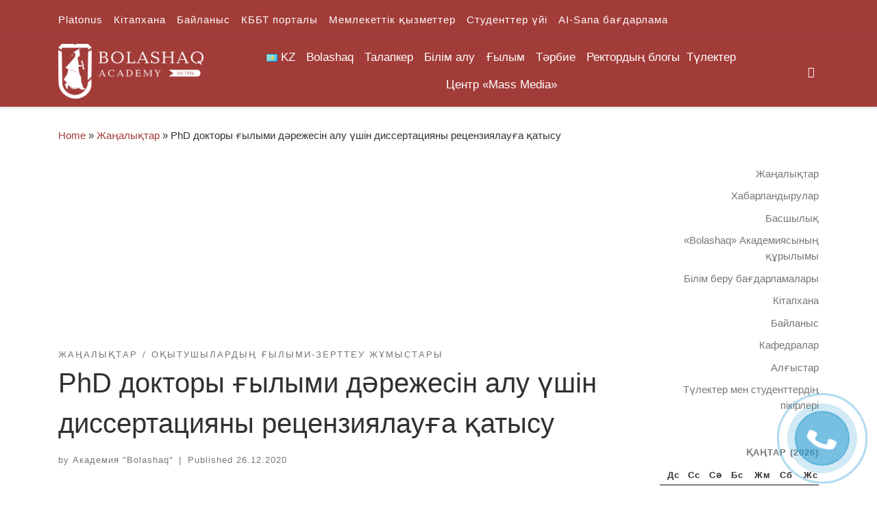

--- FILE ---
content_type: text/html; charset=UTF-8
request_url: https://bolashaq.edu.kz/kk/novosti-kk/phd-doktory-ylymi-d-rezhesin-alu-shin-dissertacijany-recenzijalau-a-atysu/
body_size: 34632
content:
<!DOCTYPE html>
<!--[if IE 7]>
<html class="ie ie7" lang="kk">
<![endif]-->
<!--[if IE 8]>
<html class="ie ie8" lang="kk">
<![endif]-->
<!--[if !(IE 7) | !(IE 8)  ]><!-->
<html lang="kk" class="no-js">
<!--<![endif]-->
  <head>
  <meta charset="UTF-8" />
  <meta http-equiv="X-UA-Compatible" content="IE=EDGE" />
  <meta name="viewport" content="width=device-width, initial-scale=1.0" />
  <link rel="profile"  href="https://gmpg.org/xfn/11" />
  <link rel="pingback" href="https://bolashaq.edu.kz/xmlrpc.php" />
<script>(function(html){html.className = html.className.replace(/\bno-js\b/,'js')})(document.documentElement);</script>
<title>PhD докторы ғылыми дәрежесін алу үшін диссертацияны рецензиялауға қатысу &#8211; Академия &quot;Bolashaq&quot;</title>
<meta name='robots' content='max-image-preview:large' />
<link rel="alternate" href="https://bolashaq.edu.kz/kk/novosti-kk/phd-doktory-ylymi-d-rezhesin-alu-shin-dissertacijany-recenzijalau-a-atysu/" hreflang="kk" />
<link rel="alternate" href="https://bolashaq.edu.kz/novosti/uchastie-v-recenzirovanii-dissertacii-na-soiskanie-uchenoj-stepeni-doktora-phd/" hreflang="ru" />
<link rel="alternate" href="https://bolashaq.edu.kz/en/novosti-en/participating-in-the-review-of-a-phd-thesis/" hreflang="en" />
<link rel='dns-prefetch' href='//s.w.org' />
<link rel="alternate" type="application/rss+xml" title="Академия &quot;Bolashaq&quot; &raquo; Веб-арна" href="https://bolashaq.edu.kz/kk/feed/" />
<link rel="alternate" type="application/rss+xml" title="Академия &quot;Bolashaq&quot; &raquo; пікірлер веб-арнасы" href="https://bolashaq.edu.kz/kk/comments/feed/" />
<link rel="alternate" type="application/rss+xml" title="Академия &quot;Bolashaq&quot; &raquo; PhD докторы ғылыми дәрежесін алу үшін диссертацияны рецензиялауға қатысу пікірлер веб-арнасы" href="https://bolashaq.edu.kz/kk/novosti-kk/phd-doktory-ylymi-d-rezhesin-alu-shin-dissertacijany-recenzijalau-a-atysu/feed/" />
<script>
window._wpemojiSettings = {"baseUrl":"https:\/\/s.w.org\/images\/core\/emoji\/13.1.0\/72x72\/","ext":".png","svgUrl":"https:\/\/s.w.org\/images\/core\/emoji\/13.1.0\/svg\/","svgExt":".svg","source":{"concatemoji":"https:\/\/bolashaq.edu.kz\/wp-includes\/js\/wp-emoji-release.min.js?ver=5.9.12"}};
/*! This file is auto-generated */
!function(e,a,t){var n,r,o,i=a.createElement("canvas"),p=i.getContext&&i.getContext("2d");function s(e,t){var a=String.fromCharCode;p.clearRect(0,0,i.width,i.height),p.fillText(a.apply(this,e),0,0);e=i.toDataURL();return p.clearRect(0,0,i.width,i.height),p.fillText(a.apply(this,t),0,0),e===i.toDataURL()}function c(e){var t=a.createElement("script");t.src=e,t.defer=t.type="text/javascript",a.getElementsByTagName("head")[0].appendChild(t)}for(o=Array("flag","emoji"),t.supports={everything:!0,everythingExceptFlag:!0},r=0;r<o.length;r++)t.supports[o[r]]=function(e){if(!p||!p.fillText)return!1;switch(p.textBaseline="top",p.font="600 32px Arial",e){case"flag":return s([127987,65039,8205,9895,65039],[127987,65039,8203,9895,65039])?!1:!s([55356,56826,55356,56819],[55356,56826,8203,55356,56819])&&!s([55356,57332,56128,56423,56128,56418,56128,56421,56128,56430,56128,56423,56128,56447],[55356,57332,8203,56128,56423,8203,56128,56418,8203,56128,56421,8203,56128,56430,8203,56128,56423,8203,56128,56447]);case"emoji":return!s([10084,65039,8205,55357,56613],[10084,65039,8203,55357,56613])}return!1}(o[r]),t.supports.everything=t.supports.everything&&t.supports[o[r]],"flag"!==o[r]&&(t.supports.everythingExceptFlag=t.supports.everythingExceptFlag&&t.supports[o[r]]);t.supports.everythingExceptFlag=t.supports.everythingExceptFlag&&!t.supports.flag,t.DOMReady=!1,t.readyCallback=function(){t.DOMReady=!0},t.supports.everything||(n=function(){t.readyCallback()},a.addEventListener?(a.addEventListener("DOMContentLoaded",n,!1),e.addEventListener("load",n,!1)):(e.attachEvent("onload",n),a.attachEvent("onreadystatechange",function(){"complete"===a.readyState&&t.readyCallback()})),(n=t.source||{}).concatemoji?c(n.concatemoji):n.wpemoji&&n.twemoji&&(c(n.twemoji),c(n.wpemoji)))}(window,document,window._wpemojiSettings);
</script>
<style>
img.wp-smiley,
img.emoji {
	display: inline !important;
	border: none !important;
	box-shadow: none !important;
	height: 1em !important;
	width: 1em !important;
	margin: 0 0.07em !important;
	vertical-align: -0.1em !important;
	background: none !important;
	padding: 0 !important;
}
</style>
	<link rel='stylesheet' id='wp-block-library-css'  href='https://bolashaq.edu.kz/wp-includes/css/dist/block-library/style.min.css?ver=5.9.12' media='all' />
<style id='global-styles-inline-css'>
body{--wp--preset--color--black: #000000;--wp--preset--color--cyan-bluish-gray: #abb8c3;--wp--preset--color--white: #ffffff;--wp--preset--color--pale-pink: #f78da7;--wp--preset--color--vivid-red: #cf2e2e;--wp--preset--color--luminous-vivid-orange: #ff6900;--wp--preset--color--luminous-vivid-amber: #fcb900;--wp--preset--color--light-green-cyan: #7bdcb5;--wp--preset--color--vivid-green-cyan: #00d084;--wp--preset--color--pale-cyan-blue: #8ed1fc;--wp--preset--color--vivid-cyan-blue: #0693e3;--wp--preset--color--vivid-purple: #9b51e0;--wp--preset--gradient--vivid-cyan-blue-to-vivid-purple: linear-gradient(135deg,rgba(6,147,227,1) 0%,rgb(155,81,224) 100%);--wp--preset--gradient--light-green-cyan-to-vivid-green-cyan: linear-gradient(135deg,rgb(122,220,180) 0%,rgb(0,208,130) 100%);--wp--preset--gradient--luminous-vivid-amber-to-luminous-vivid-orange: linear-gradient(135deg,rgba(252,185,0,1) 0%,rgba(255,105,0,1) 100%);--wp--preset--gradient--luminous-vivid-orange-to-vivid-red: linear-gradient(135deg,rgba(255,105,0,1) 0%,rgb(207,46,46) 100%);--wp--preset--gradient--very-light-gray-to-cyan-bluish-gray: linear-gradient(135deg,rgb(238,238,238) 0%,rgb(169,184,195) 100%);--wp--preset--gradient--cool-to-warm-spectrum: linear-gradient(135deg,rgb(74,234,220) 0%,rgb(151,120,209) 20%,rgb(207,42,186) 40%,rgb(238,44,130) 60%,rgb(251,105,98) 80%,rgb(254,248,76) 100%);--wp--preset--gradient--blush-light-purple: linear-gradient(135deg,rgb(255,206,236) 0%,rgb(152,150,240) 100%);--wp--preset--gradient--blush-bordeaux: linear-gradient(135deg,rgb(254,205,165) 0%,rgb(254,45,45) 50%,rgb(107,0,62) 100%);--wp--preset--gradient--luminous-dusk: linear-gradient(135deg,rgb(255,203,112) 0%,rgb(199,81,192) 50%,rgb(65,88,208) 100%);--wp--preset--gradient--pale-ocean: linear-gradient(135deg,rgb(255,245,203) 0%,rgb(182,227,212) 50%,rgb(51,167,181) 100%);--wp--preset--gradient--electric-grass: linear-gradient(135deg,rgb(202,248,128) 0%,rgb(113,206,126) 100%);--wp--preset--gradient--midnight: linear-gradient(135deg,rgb(2,3,129) 0%,rgb(40,116,252) 100%);--wp--preset--duotone--dark-grayscale: url('#wp-duotone-dark-grayscale');--wp--preset--duotone--grayscale: url('#wp-duotone-grayscale');--wp--preset--duotone--purple-yellow: url('#wp-duotone-purple-yellow');--wp--preset--duotone--blue-red: url('#wp-duotone-blue-red');--wp--preset--duotone--midnight: url('#wp-duotone-midnight');--wp--preset--duotone--magenta-yellow: url('#wp-duotone-magenta-yellow');--wp--preset--duotone--purple-green: url('#wp-duotone-purple-green');--wp--preset--duotone--blue-orange: url('#wp-duotone-blue-orange');--wp--preset--font-size--small: 13px;--wp--preset--font-size--medium: 20px;--wp--preset--font-size--large: 36px;--wp--preset--font-size--x-large: 42px;}.has-black-color{color: var(--wp--preset--color--black) !important;}.has-cyan-bluish-gray-color{color: var(--wp--preset--color--cyan-bluish-gray) !important;}.has-white-color{color: var(--wp--preset--color--white) !important;}.has-pale-pink-color{color: var(--wp--preset--color--pale-pink) !important;}.has-vivid-red-color{color: var(--wp--preset--color--vivid-red) !important;}.has-luminous-vivid-orange-color{color: var(--wp--preset--color--luminous-vivid-orange) !important;}.has-luminous-vivid-amber-color{color: var(--wp--preset--color--luminous-vivid-amber) !important;}.has-light-green-cyan-color{color: var(--wp--preset--color--light-green-cyan) !important;}.has-vivid-green-cyan-color{color: var(--wp--preset--color--vivid-green-cyan) !important;}.has-pale-cyan-blue-color{color: var(--wp--preset--color--pale-cyan-blue) !important;}.has-vivid-cyan-blue-color{color: var(--wp--preset--color--vivid-cyan-blue) !important;}.has-vivid-purple-color{color: var(--wp--preset--color--vivid-purple) !important;}.has-black-background-color{background-color: var(--wp--preset--color--black) !important;}.has-cyan-bluish-gray-background-color{background-color: var(--wp--preset--color--cyan-bluish-gray) !important;}.has-white-background-color{background-color: var(--wp--preset--color--white) !important;}.has-pale-pink-background-color{background-color: var(--wp--preset--color--pale-pink) !important;}.has-vivid-red-background-color{background-color: var(--wp--preset--color--vivid-red) !important;}.has-luminous-vivid-orange-background-color{background-color: var(--wp--preset--color--luminous-vivid-orange) !important;}.has-luminous-vivid-amber-background-color{background-color: var(--wp--preset--color--luminous-vivid-amber) !important;}.has-light-green-cyan-background-color{background-color: var(--wp--preset--color--light-green-cyan) !important;}.has-vivid-green-cyan-background-color{background-color: var(--wp--preset--color--vivid-green-cyan) !important;}.has-pale-cyan-blue-background-color{background-color: var(--wp--preset--color--pale-cyan-blue) !important;}.has-vivid-cyan-blue-background-color{background-color: var(--wp--preset--color--vivid-cyan-blue) !important;}.has-vivid-purple-background-color{background-color: var(--wp--preset--color--vivid-purple) !important;}.has-black-border-color{border-color: var(--wp--preset--color--black) !important;}.has-cyan-bluish-gray-border-color{border-color: var(--wp--preset--color--cyan-bluish-gray) !important;}.has-white-border-color{border-color: var(--wp--preset--color--white) !important;}.has-pale-pink-border-color{border-color: var(--wp--preset--color--pale-pink) !important;}.has-vivid-red-border-color{border-color: var(--wp--preset--color--vivid-red) !important;}.has-luminous-vivid-orange-border-color{border-color: var(--wp--preset--color--luminous-vivid-orange) !important;}.has-luminous-vivid-amber-border-color{border-color: var(--wp--preset--color--luminous-vivid-amber) !important;}.has-light-green-cyan-border-color{border-color: var(--wp--preset--color--light-green-cyan) !important;}.has-vivid-green-cyan-border-color{border-color: var(--wp--preset--color--vivid-green-cyan) !important;}.has-pale-cyan-blue-border-color{border-color: var(--wp--preset--color--pale-cyan-blue) !important;}.has-vivid-cyan-blue-border-color{border-color: var(--wp--preset--color--vivid-cyan-blue) !important;}.has-vivid-purple-border-color{border-color: var(--wp--preset--color--vivid-purple) !important;}.has-vivid-cyan-blue-to-vivid-purple-gradient-background{background: var(--wp--preset--gradient--vivid-cyan-blue-to-vivid-purple) !important;}.has-light-green-cyan-to-vivid-green-cyan-gradient-background{background: var(--wp--preset--gradient--light-green-cyan-to-vivid-green-cyan) !important;}.has-luminous-vivid-amber-to-luminous-vivid-orange-gradient-background{background: var(--wp--preset--gradient--luminous-vivid-amber-to-luminous-vivid-orange) !important;}.has-luminous-vivid-orange-to-vivid-red-gradient-background{background: var(--wp--preset--gradient--luminous-vivid-orange-to-vivid-red) !important;}.has-very-light-gray-to-cyan-bluish-gray-gradient-background{background: var(--wp--preset--gradient--very-light-gray-to-cyan-bluish-gray) !important;}.has-cool-to-warm-spectrum-gradient-background{background: var(--wp--preset--gradient--cool-to-warm-spectrum) !important;}.has-blush-light-purple-gradient-background{background: var(--wp--preset--gradient--blush-light-purple) !important;}.has-blush-bordeaux-gradient-background{background: var(--wp--preset--gradient--blush-bordeaux) !important;}.has-luminous-dusk-gradient-background{background: var(--wp--preset--gradient--luminous-dusk) !important;}.has-pale-ocean-gradient-background{background: var(--wp--preset--gradient--pale-ocean) !important;}.has-electric-grass-gradient-background{background: var(--wp--preset--gradient--electric-grass) !important;}.has-midnight-gradient-background{background: var(--wp--preset--gradient--midnight) !important;}.has-small-font-size{font-size: var(--wp--preset--font-size--small) !important;}.has-medium-font-size{font-size: var(--wp--preset--font-size--medium) !important;}.has-large-font-size{font-size: var(--wp--preset--font-size--large) !important;}.has-x-large-font-size{font-size: var(--wp--preset--font-size--x-large) !important;}
</style>
<link rel='stylesheet' id='megamenu-css'  href='https://bolashaq.edu.kz/wp-content/uploads/hummingbird-assets/aec539e0869826929bb02c691aa4f208.css' media='all' />
<link rel='stylesheet' id='dashicons-css'  href='https://bolashaq.edu.kz/wp-includes/css/dashicons.min.css?ver=5.9.12' media='all' />
<link rel='stylesheet' id='wphb-1-css'  href='https://bolashaq.edu.kz/wp-content/uploads/hummingbird-assets/17db74e9f77037d92c93d212cf3b29a0.css' media='all' />
<style id='wphb-1-inline-css'>
::-moz-selection{background-color:#a23c39}::selection{background-color:#a23c39}a,.btn-skin:active,.btn-skin:focus,.btn-skin:hover,.btn-skin.inverted,.grid-container__classic .post-type__icon,.post-type__icon:hover .icn-format,.grid-container__classic .post-type__icon:hover .icn-format,[class*='grid-container__'] .entry-title a.czr-title:hover,input[type=checkbox]:checked::before{color:#a23c39}.czr-css-loader > div ,.btn-skin,.btn-skin:active,.btn-skin:focus,.btn-skin:hover,.btn-skin-h-dark,.btn-skin-h-dark.inverted:active,.btn-skin-h-dark.inverted:focus,.btn-skin-h-dark.inverted:hover{border-color:#a23c39}.tc-header.border-top{border-top-color:#a23c39}[class*='grid-container__'] .entry-title a:hover::after,.grid-container__classic .post-type__icon,.btn-skin,.btn-skin.inverted:active,.btn-skin.inverted:focus,.btn-skin.inverted:hover,.btn-skin-h-dark,.btn-skin-h-dark.inverted:active,.btn-skin-h-dark.inverted:focus,.btn-skin-h-dark.inverted:hover,.sidebar .widget-title::after,input[type=radio]:checked::before{background-color:#a23c39}.btn-skin-light:active,.btn-skin-light:focus,.btn-skin-light:hover,.btn-skin-light.inverted{color:#c76360}input:not([type='submit']):not([type='button']):not([type='number']):not([type='checkbox']):not([type='radio']):focus,textarea:focus,.btn-skin-light,.btn-skin-light.inverted,.btn-skin-light:active,.btn-skin-light:focus,.btn-skin-light:hover,.btn-skin-light.inverted:active,.btn-skin-light.inverted:focus,.btn-skin-light.inverted:hover{border-color:#c76360}.btn-skin-light,.btn-skin-light.inverted:active,.btn-skin-light.inverted:focus,.btn-skin-light.inverted:hover{background-color:#c76360}.btn-skin-lightest:active,.btn-skin-lightest:focus,.btn-skin-lightest:hover,.btn-skin-lightest.inverted{color:#ce7673}.btn-skin-lightest,.btn-skin-lightest.inverted,.btn-skin-lightest:active,.btn-skin-lightest:focus,.btn-skin-lightest:hover,.btn-skin-lightest.inverted:active,.btn-skin-lightest.inverted:focus,.btn-skin-lightest.inverted:hover{border-color:#ce7673}.btn-skin-lightest,.btn-skin-lightest.inverted:active,.btn-skin-lightest.inverted:focus,.btn-skin-lightest.inverted:hover{background-color:#ce7673}.pagination,a:hover,a:focus,a:active,.btn-skin-dark:active,.btn-skin-dark:focus,.btn-skin-dark:hover,.btn-skin-dark.inverted,.btn-skin-dark-oh:active,.btn-skin-dark-oh:focus,.btn-skin-dark-oh:hover,.post-info a:not(.btn):hover,.grid-container__classic .post-type__icon .icn-format,[class*='grid-container__'] .hover .entry-title a,.widget-area a:not(.btn):hover,a.czr-format-link:hover,.format-link.hover a.czr-format-link,button[type=submit]:hover,button[type=submit]:active,button[type=submit]:focus,input[type=submit]:hover,input[type=submit]:active,input[type=submit]:focus,.tabs .nav-link:hover,.tabs .nav-link.active,.tabs .nav-link.active:hover,.tabs .nav-link.active:focus{color:#752b29}.grid-container__classic.tc-grid-border .grid__item,.btn-skin-dark,.btn-skin-dark.inverted,button[type=submit],input[type=submit],.btn-skin-dark:active,.btn-skin-dark:focus,.btn-skin-dark:hover,.btn-skin-dark.inverted:active,.btn-skin-dark.inverted:focus,.btn-skin-dark.inverted:hover,.btn-skin-h-dark:active,.btn-skin-h-dark:focus,.btn-skin-h-dark:hover,.btn-skin-h-dark.inverted,.btn-skin-h-dark.inverted,.btn-skin-h-dark.inverted,.btn-skin-dark-oh:active,.btn-skin-dark-oh:focus,.btn-skin-dark-oh:hover,.btn-skin-dark-oh.inverted:active,.btn-skin-dark-oh.inverted:focus,.btn-skin-dark-oh.inverted:hover,button[type=submit]:hover,button[type=submit]:active,button[type=submit]:focus,input[type=submit]:hover,input[type=submit]:active,input[type=submit]:focus{border-color:#752b29}.btn-skin-dark,.btn-skin-dark.inverted:active,.btn-skin-dark.inverted:focus,.btn-skin-dark.inverted:hover,.btn-skin-h-dark:active,.btn-skin-h-dark:focus,.btn-skin-h-dark:hover,.btn-skin-h-dark.inverted,.btn-skin-h-dark.inverted,.btn-skin-h-dark.inverted,.btn-skin-dark-oh.inverted:active,.btn-skin-dark-oh.inverted:focus,.btn-skin-dark-oh.inverted:hover,.grid-container__classic .post-type__icon:hover,button[type=submit],input[type=submit],.czr-link-hover-underline .widgets-list-layout-links a:not(.btn)::before,.czr-link-hover-underline .widget_archive a:not(.btn)::before,.czr-link-hover-underline .widget_nav_menu a:not(.btn)::before,.czr-link-hover-underline .widget_rss ul a:not(.btn)::before,.czr-link-hover-underline .widget_recent_entries a:not(.btn)::before,.czr-link-hover-underline .widget_categories a:not(.btn)::before,.czr-link-hover-underline .widget_meta a:not(.btn)::before,.czr-link-hover-underline .widget_recent_comments a:not(.btn)::before,.czr-link-hover-underline .widget_pages a:not(.btn)::before,.czr-link-hover-underline .widget_calendar a:not(.btn)::before,[class*='grid-container__'] .hover .entry-title a::after,a.czr-format-link::before,.comment-author a::before,.comment-link::before,.tabs .nav-link.active::before{background-color:#752b29}.btn-skin-dark-shaded:active,.btn-skin-dark-shaded:focus,.btn-skin-dark-shaded:hover,.btn-skin-dark-shaded.inverted{background-color:rgba(117,43,41,0.2)}.btn-skin-dark-shaded,.btn-skin-dark-shaded.inverted:active,.btn-skin-dark-shaded.inverted:focus,.btn-skin-dark-shaded.inverted:hover{background-color:rgba(117,43,41,0.8)}.tc-header,#tc-sn .tc-sn-inner,.czr-overlay,.add-menu-button,.tc-header .socials a,.tc-header .socials a:focus,.tc-header .socials a:active,.nav__utils,.nav__utils a,.nav__utils a:focus,.nav__utils a:active,.header-contact__info a,.header-contact__info a:focus,.header-contact__info a:active,.czr-overlay a:hover,.dropdown-menu,.tc-header .navbar-brand-sitename,[class*=nav__menu] .nav__link,[class*=nav__menu] .nav__link-wrapper .caret__dropdown-toggler,[class*=nav__menu] .dropdown-menu .nav__link,[class*=nav__menu] .dropdown-item .nav__link:hover,.tc-header form.czr-form label,.czr-overlay form.czr-form label,.tc-header .czr-form input:not([type='submit']):not([type='button']):not([type='number']):not([type='checkbox']):not([type='radio']),.tc-header .czr-form textarea,.tc-header .czr-form .form-control,.czr-overlay .czr-form input:not([type='submit']):not([type='button']):not([type='number']):not([type='checkbox']):not([type='radio']),.czr-overlay .czr-form textarea,.czr-overlay .czr-form .form-control,.tc-header h1,.tc-header h2,.tc-header h3,.tc-header h4,.tc-header h5,.tc-header h6{color:#fffcfc}.tc-header .czr-form input:not([type='submit']):not([type='button']):not([type='number']):not([type='checkbox']):not([type='radio']),.tc-header .czr-form textarea,.tc-header .czr-form .form-control,.czr-overlay .czr-form input:not([type='submit']):not([type='button']):not([type='number']):not([type='checkbox']):not([type='radio']),.czr-overlay .czr-form textarea,.czr-overlay .czr-form .form-control{border-color:#fffcfc}.ham__toggler-span-wrapper .line,[class*=nav__menu] .nav__title::before{background-color:#fffcfc}.header-tagline,[class*=nav__menu] .nav__link:hover,[class*=nav__menu] .nav__link-wrapper .caret__dropdown-toggler:hover,[class*=nav__menu] .show:not(.dropdown-item) > .nav__link,[class*=nav__menu] .show:not(.dropdown-item) > .nav__link-wrapper .nav__link,.czr-highlight-contextual-menu-items [class*=nav__menu] li:not(.dropdown-item).current-active > .nav__link,.czr-highlight-contextual-menu-items [class*=nav__menu] li:not(.dropdown-item).current-active > .nav__link-wrapper .nav__link,.czr-highlight-contextual-menu-items [class*=nav__menu] .current-menu-item > .nav__link,.czr-highlight-contextual-menu-items [class*=nav__menu] .current-menu-item > .nav__link-wrapper .nav__link,[class*=nav__menu] .dropdown-item .nav__link,.czr-overlay a,.tc-header .socials a:hover,.nav__utils a:hover,.czr-highlight-contextual-menu-items .nav__utils a.current-active,.header-contact__info a:hover,.tc-header .czr-form .form-group.in-focus label,.czr-overlay .czr-form .form-group.in-focus label{color:rgba(255,252,252,0.7)}.nav__utils .ham-toggler-menu.czr-collapsed:hover .line{background-color:rgba(255,252,252,0.7)}.topbar-navbar__wrapper,.dropdown-item:not(:last-of-type){border-color:rgba(255,252,252,0.09)}.tc-header{border-bottom-color:rgba(255,252,252,0.09)}#tc-sn{outline-color:rgba(255,252,252,0.09)}.mobile-nav__container,.header-search__container,.mobile-nav__nav,.vertical-nav > li:not(:last-of-type){border-color:rgba(255,252,252,0.075)}.tc-header,#tc-sn .tc-sn-inner,.dropdown-menu,.dropdown-item:active,.dropdown-item:focus,.dropdown-item:hover{background-color:#a23c39}.sticky-transparent.is-sticky .mobile-sticky,.sticky-transparent.is-sticky .desktop-sticky,.sticky-transparent.is-sticky .mobile-nav__nav,.header-transparent:not(.is-sticky) .mobile-nav__nav,.header-transparent:not(.is-sticky) .dropdown-menu{background-color:rgba(162,60,57,0.9)}.czr-overlay{background-color:rgba(162,60,57,0.98)}.dropdown-item:before,.vertical-nav .caret__dropdown-toggler{background-color:rgba(93,195,198,0.045)}.navbar-brand,.header-tagline,h1,h2,h3,.tc-dropcap { font-family : 'Helvetica Neue','Helvetica','Arial','sans-serif'; }
body { font-family : 'Helvetica Neue','Helvetica','Arial','sans-serif'; }

              body {
                font-size : 1.00rem;
                line-height : 1.5em;
              }

.tc-header.border-top { border-top-width: 5px; border-top-style: solid }
.tc-singular-thumbnail-wrapper .entry-media__wrapper {
                max-height: 200px;
                height :200px
              }

@media (min-width: 576px ){
.tc-singular-thumbnail-wrapper .entry-media__wrapper {
                  max-height: 250px;
                  height :250px
                }
}

#czr-push-footer { display: none; visibility: hidden; }
        .czr-sticky-footer #czr-push-footer.sticky-footer-enabled { display: block; }
        
</style>
<!--n2css--><!--n2js--><script src='https://bolashaq.edu.kz/wp-content/uploads/hummingbird-assets/953ed68c1f73133de2f5e190e6f84ddf.js' id='wphb-2-js'></script>
<script src='https://bolashaq.edu.kz/wp-content/themes/customizr/assets/front/js/libs/modernizr.min.js?ver=4.4.24' id='modernizr-js'></script>
<script src='https://bolashaq.edu.kz/wp-includes/js/underscore.min.js?ver=1.13.1' id='underscore-js'></script>
<script id='tc-scripts-js-extra'>
var CZRParams = {"assetsPath":"https:\/\/bolashaq.edu.kz\/wp-content\/themes\/customizr\/assets\/front\/","mainScriptUrl":"https:\/\/bolashaq.edu.kz\/wp-content\/themes\/customizr\/assets\/front\/js\/tc-scripts.min.js?4.4.24","deferFontAwesome":"1","fontAwesomeUrl":"https:\/\/bolashaq.edu.kz\/wp-content\/themes\/customizr\/assets\/shared\/fonts\/fa\/css\/fontawesome-all.min.css?4.4.24","_disabled":[],"centerSliderImg":"1","isLightBoxEnabled":"1","SmoothScroll":{"Enabled":true,"Options":{"touchpadSupport":false}},"isAnchorScrollEnabled":"","anchorSmoothScrollExclude":{"simple":["[class*=edd]",".carousel-control","[data-toggle=\"modal\"]","[data-toggle=\"dropdown\"]","[data-toggle=\"czr-dropdown\"]","[data-toggle=\"tooltip\"]","[data-toggle=\"popover\"]","[data-toggle=\"collapse\"]","[data-toggle=\"czr-collapse\"]","[data-toggle=\"tab\"]","[data-toggle=\"pill\"]","[data-toggle=\"czr-pill\"]","[class*=upme]","[class*=um-]"],"deep":{"classes":[],"ids":[]}},"timerOnScrollAllBrowsers":"1","centerAllImg":"1","HasComments":"","LoadModernizr":"1","stickyHeader":"","extLinksStyle":"","extLinksTargetExt":"","extLinksSkipSelectors":{"classes":["btn","button"],"ids":[]},"dropcapEnabled":"","dropcapWhere":{"post":"","page":""},"dropcapMinWords":"","dropcapSkipSelectors":{"tags":["IMG","IFRAME","H1","H2","H3","H4","H5","H6","BLOCKQUOTE","UL","OL"],"classes":["btn"],"id":[]},"imgSmartLoadEnabled":"","imgSmartLoadOpts":{"parentSelectors":["[class*=grid-container], .article-container",".__before_main_wrapper",".widget-front",".post-related-articles",".tc-singular-thumbnail-wrapper",".sek-module-inner"],"opts":{"excludeImg":[".tc-holder-img"]}},"imgSmartLoadsForSliders":"1","pluginCompats":[],"isWPMobile":"","menuStickyUserSettings":{"desktop":"stick_up","mobile":"stick_up"},"adminAjaxUrl":"https:\/\/bolashaq.edu.kz\/wp-admin\/admin-ajax.php","ajaxUrl":"https:\/\/bolashaq.edu.kz\/kk\/?czrajax=1","frontNonce":{"id":"CZRFrontNonce","handle":"bbb5c9e909"},"isDevMode":"","isModernStyle":"1","i18n":{"Permanently dismiss":"Permanently dismiss"},"frontNotifications":{"welcome":{"enabled":false,"content":"","dismissAction":"dismiss_welcome_note_front"}},"preloadGfonts":"1","googleFonts":null,"version":"4.4.24"};
</script>
<script src='https://bolashaq.edu.kz/wp-content/themes/customizr/assets/front/js/tc-scripts.min.js?ver=4.4.24' id='tc-scripts-js' defer></script>
<link rel="https://api.w.org/" href="https://bolashaq.edu.kz/wp-json/" /><link rel="alternate" type="application/json" href="https://bolashaq.edu.kz/wp-json/wp/v2/posts/32594" /><link rel="EditURI" type="application/rsd+xml" title="RSD" href="https://bolashaq.edu.kz/xmlrpc.php?rsd" />
<link rel="wlwmanifest" type="application/wlwmanifest+xml" href="https://bolashaq.edu.kz/wp-includes/wlwmanifest.xml" /> 
<meta name="generator" content="WordPress 5.9.12" />
<link rel="canonical" href="https://bolashaq.edu.kz/kk/novosti-kk/phd-doktory-ylymi-d-rezhesin-alu-shin-dissertacijany-recenzijalau-a-atysu/" />
<link rel='shortlink' href='https://bolashaq.edu.kz/?p=32594' />
<link rel="alternate" type="application/json+oembed" href="https://bolashaq.edu.kz/wp-json/oembed/1.0/embed?url=https%3A%2F%2Fbolashaq.edu.kz%2Fkk%2Fnovosti-kk%2Fphd-doktory-ylymi-d-rezhesin-alu-shin-dissertacijany-recenzijalau-a-atysu%2F" />
<link rel="alternate" type="text/xml+oembed" href="https://bolashaq.edu.kz/wp-json/oembed/1.0/embed?url=https%3A%2F%2Fbolashaq.edu.kz%2Fkk%2Fnovosti-kk%2Fphd-doktory-ylymi-d-rezhesin-alu-shin-dissertacijany-recenzijalau-a-atysu%2F&#038;format=xml" />
<script type="text/javascript">window.vdz_cb = {"ajax_url":"https:\/\/bolashaq.edu.kz\/wp-admin\/admin-ajax.php","auth_flag":false};</script><script>document.documentElement.className += " js";</script>
<!-- Analytics by WP Statistics - https://wp-statistics.com -->
              <link rel="preload" as="font" type="font/woff2" href="https://bolashaq.edu.kz/wp-content/themes/customizr/assets/shared/fonts/customizr/customizr.woff2?128396981" crossorigin="anonymous"/>
            <style>.recentcomments a{display:inline !important;padding:0 !important;margin:0 !important;}</style>		<style id="wp-custom-css">
			a {
  text-decoration: none
}		</style>
		<style type="text/css">/** Mega Menu CSS: fs **/</style>
</head>

  <body class="nb-3-3-8 nimble-no-local-data-skp__post_post_32594 nimble-no-group-site-tmpl-skp__all_post post-template-default single single-post postid-32594 single-format-standard wp-custom-logo wp-embed-responsive sek-hide-rc-badge mega-menu-main czr-link-hover-underline header-skin-custom footer-skin-light czr-r-sidebar tc-center-images czr-full-layout customizr-4-4-24 czr-sticky-footer">
    <svg xmlns="http://www.w3.org/2000/svg" viewBox="0 0 0 0" width="0" height="0" focusable="false" role="none" style="visibility: hidden; position: absolute; left: -9999px; overflow: hidden;" ><defs><filter id="wp-duotone-dark-grayscale"><feColorMatrix color-interpolation-filters="sRGB" type="matrix" values=" .299 .587 .114 0 0 .299 .587 .114 0 0 .299 .587 .114 0 0 .299 .587 .114 0 0 " /><feComponentTransfer color-interpolation-filters="sRGB" ><feFuncR type="table" tableValues="0 0.49803921568627" /><feFuncG type="table" tableValues="0 0.49803921568627" /><feFuncB type="table" tableValues="0 0.49803921568627" /><feFuncA type="table" tableValues="1 1" /></feComponentTransfer><feComposite in2="SourceGraphic" operator="in" /></filter></defs></svg><svg xmlns="http://www.w3.org/2000/svg" viewBox="0 0 0 0" width="0" height="0" focusable="false" role="none" style="visibility: hidden; position: absolute; left: -9999px; overflow: hidden;" ><defs><filter id="wp-duotone-grayscale"><feColorMatrix color-interpolation-filters="sRGB" type="matrix" values=" .299 .587 .114 0 0 .299 .587 .114 0 0 .299 .587 .114 0 0 .299 .587 .114 0 0 " /><feComponentTransfer color-interpolation-filters="sRGB" ><feFuncR type="table" tableValues="0 1" /><feFuncG type="table" tableValues="0 1" /><feFuncB type="table" tableValues="0 1" /><feFuncA type="table" tableValues="1 1" /></feComponentTransfer><feComposite in2="SourceGraphic" operator="in" /></filter></defs></svg><svg xmlns="http://www.w3.org/2000/svg" viewBox="0 0 0 0" width="0" height="0" focusable="false" role="none" style="visibility: hidden; position: absolute; left: -9999px; overflow: hidden;" ><defs><filter id="wp-duotone-purple-yellow"><feColorMatrix color-interpolation-filters="sRGB" type="matrix" values=" .299 .587 .114 0 0 .299 .587 .114 0 0 .299 .587 .114 0 0 .299 .587 .114 0 0 " /><feComponentTransfer color-interpolation-filters="sRGB" ><feFuncR type="table" tableValues="0.54901960784314 0.98823529411765" /><feFuncG type="table" tableValues="0 1" /><feFuncB type="table" tableValues="0.71764705882353 0.25490196078431" /><feFuncA type="table" tableValues="1 1" /></feComponentTransfer><feComposite in2="SourceGraphic" operator="in" /></filter></defs></svg><svg xmlns="http://www.w3.org/2000/svg" viewBox="0 0 0 0" width="0" height="0" focusable="false" role="none" style="visibility: hidden; position: absolute; left: -9999px; overflow: hidden;" ><defs><filter id="wp-duotone-blue-red"><feColorMatrix color-interpolation-filters="sRGB" type="matrix" values=" .299 .587 .114 0 0 .299 .587 .114 0 0 .299 .587 .114 0 0 .299 .587 .114 0 0 " /><feComponentTransfer color-interpolation-filters="sRGB" ><feFuncR type="table" tableValues="0 1" /><feFuncG type="table" tableValues="0 0.27843137254902" /><feFuncB type="table" tableValues="0.5921568627451 0.27843137254902" /><feFuncA type="table" tableValues="1 1" /></feComponentTransfer><feComposite in2="SourceGraphic" operator="in" /></filter></defs></svg><svg xmlns="http://www.w3.org/2000/svg" viewBox="0 0 0 0" width="0" height="0" focusable="false" role="none" style="visibility: hidden; position: absolute; left: -9999px; overflow: hidden;" ><defs><filter id="wp-duotone-midnight"><feColorMatrix color-interpolation-filters="sRGB" type="matrix" values=" .299 .587 .114 0 0 .299 .587 .114 0 0 .299 .587 .114 0 0 .299 .587 .114 0 0 " /><feComponentTransfer color-interpolation-filters="sRGB" ><feFuncR type="table" tableValues="0 0" /><feFuncG type="table" tableValues="0 0.64705882352941" /><feFuncB type="table" tableValues="0 1" /><feFuncA type="table" tableValues="1 1" /></feComponentTransfer><feComposite in2="SourceGraphic" operator="in" /></filter></defs></svg><svg xmlns="http://www.w3.org/2000/svg" viewBox="0 0 0 0" width="0" height="0" focusable="false" role="none" style="visibility: hidden; position: absolute; left: -9999px; overflow: hidden;" ><defs><filter id="wp-duotone-magenta-yellow"><feColorMatrix color-interpolation-filters="sRGB" type="matrix" values=" .299 .587 .114 0 0 .299 .587 .114 0 0 .299 .587 .114 0 0 .299 .587 .114 0 0 " /><feComponentTransfer color-interpolation-filters="sRGB" ><feFuncR type="table" tableValues="0.78039215686275 1" /><feFuncG type="table" tableValues="0 0.94901960784314" /><feFuncB type="table" tableValues="0.35294117647059 0.47058823529412" /><feFuncA type="table" tableValues="1 1" /></feComponentTransfer><feComposite in2="SourceGraphic" operator="in" /></filter></defs></svg><svg xmlns="http://www.w3.org/2000/svg" viewBox="0 0 0 0" width="0" height="0" focusable="false" role="none" style="visibility: hidden; position: absolute; left: -9999px; overflow: hidden;" ><defs><filter id="wp-duotone-purple-green"><feColorMatrix color-interpolation-filters="sRGB" type="matrix" values=" .299 .587 .114 0 0 .299 .587 .114 0 0 .299 .587 .114 0 0 .299 .587 .114 0 0 " /><feComponentTransfer color-interpolation-filters="sRGB" ><feFuncR type="table" tableValues="0.65098039215686 0.40392156862745" /><feFuncG type="table" tableValues="0 1" /><feFuncB type="table" tableValues="0.44705882352941 0.4" /><feFuncA type="table" tableValues="1 1" /></feComponentTransfer><feComposite in2="SourceGraphic" operator="in" /></filter></defs></svg><svg xmlns="http://www.w3.org/2000/svg" viewBox="0 0 0 0" width="0" height="0" focusable="false" role="none" style="visibility: hidden; position: absolute; left: -9999px; overflow: hidden;" ><defs><filter id="wp-duotone-blue-orange"><feColorMatrix color-interpolation-filters="sRGB" type="matrix" values=" .299 .587 .114 0 0 .299 .587 .114 0 0 .299 .587 .114 0 0 .299 .587 .114 0 0 " /><feComponentTransfer color-interpolation-filters="sRGB" ><feFuncR type="table" tableValues="0.098039215686275 1" /><feFuncG type="table" tableValues="0 0.66274509803922" /><feFuncB type="table" tableValues="0.84705882352941 0.41960784313725" /><feFuncA type="table" tableValues="1 1" /></feComponentTransfer><feComposite in2="SourceGraphic" operator="in" /></filter></defs></svg>      <a class="screen-reader-text skip-link" href="#content">Skip to content</a>
    
    
    <div id="tc-page-wrap" class="">

      <header class="tpnav-header__header tc-header sl-logo_left sticky-brand-shrink-on border-top czr-submenu-fade czr-submenu-move" >
    <div class="topbar-navbar__wrapper " >
  <div class="container">
        <div class="row flex-row flex-lg-nowrap justify-content-start justify-content-lg-end align-items-center topbar-navbar__row">
                    <div class="topbar-nav__container col col-auto d-none d-lg-flex">
          <nav id="topbar-nav" class="topbar-nav__nav">
            <div class="nav__menu-wrapper topbar-nav__menu-wrapper czr-open-on-hover" >
<ul id="topbar-menu" class="topbar-nav__menu regular-nav nav__menu nav"><li id="menu-item-8425" class="menu-item menu-item-type-custom menu-item-object-custom menu-item-8425"><a href="http://platonus.bolashaq.edu.kz/" class="nav__link"><span class="nav__title">Platonus</span></a></li>
<li id="menu-item-871" class="menu-item menu-item-type-custom menu-item-object-custom menu-item-871"><a href="https://library.bolashaq.edu.kz/" class="nav__link"><span class="nav__title">Кітапхана</span></a></li>
<li id="menu-item-876" class="menu-item menu-item-type-post_type menu-item-object-page menu-item-876"><a href="https://bolashaq.edu.kz/kk/bajlanys/" class="nav__link"><span class="nav__title">Байланыс</span></a></li>
<li id="menu-item-8423" class="menu-item menu-item-type-custom menu-item-object-custom menu-item-8423"><a href="http://dot.bolashaq.edu.kz/moodle/?lang=kk" class="nav__link"><span class="nav__title">КББТ порталы</span></a></li>
<li id="menu-item-14639" class="menu-item menu-item-type-taxonomy menu-item-object-category menu-item-14639"><a href="https://bolashaq.edu.kz/kk/category/memlekettik-yzmet-k-rsetuler/" class="nav__link"><span class="nav__title">Мемлекеттік қызметтер</span></a></li>
<li id="menu-item-168847" class="menu-item menu-item-type-custom menu-item-object-custom menu-item-168847"><a href="https://bolashaq.edu.kz/kk/bolashaq-akademijasyny-rylymy/studentter-ji/" class="nav__link"><span class="nav__title">Студенттер үйі</span></a></li>
<li id="menu-item-178022" class="menu-item menu-item-type-taxonomy menu-item-object-category menu-item-178022"><a href="https://bolashaq.edu.kz/kk/category/ai-sana-ba-darlama/" class="nav__link"><span class="nav__title">AI-Sana бағдарлама</span></a></li>
</ul></div>          </nav>
        </div>
                          <div class="topbar-nav__socials social-links col col-auto ">
          <ul class="socials " >
  <li ><a rel="nofollow noopener noreferrer" class="social-icon icon-instagram"  title="Подпишитесь на нас в Instagram" aria-label="Подпишитесь на нас в Instagram" href="https://www.instagram.com/academy_bolashaq/"  target="_blank" ><i class="fab fa-instagram"></i></a></li> <li ><a rel="nofollow noopener noreferrer" class="social-icon icon-telegram"  title="Подпишитесь на нас в Telegram" aria-label="Подпишитесь на нас в Telegram" href="https://t.me/AcademyBolashaqBot"  target="_blank" ><i class="fab fa-telegram"></i></a></li> <li ><a rel="nofollow noopener noreferrer" class="social-icon icon-youtube"  title="Подпишитесь на нас в Youtube" aria-label="Подпишитесь на нас в Youtube" href="https://www.youtube.com/channel/UCEyfB3tRVsfnmkcgjZeMw2A"  target="_blank" ><i class="fab fa-youtube"></i></a></li> <li ><a rel="nofollow noopener noreferrer" class="social-icon icon-facebook"  title="Подпишитесь на нас в Facebook" aria-label="Подпишитесь на нас в Facebook" href="https://www.facebook.com/profile.php?id=100010814325387&#038;fref=search&#038;__tn__=%2Cd%2CP-R&#038;eid=ARD-Q3LR0r1j4y9V31aFk8s0BlJE669o5iS3IUuO8h-jXv6IAUpMBFIABmhDeYNxRWjnD5APcLhbNiPB"  target="_blank" ><i class="fab fa-facebook"></i></a></li></ul>
        </div>
                </div>
      </div>
</div>    <div class="primary-navbar__wrapper d-none d-lg-block has-horizontal-menu desktop-sticky" >
  <div class="container">
    <div class="row align-items-center flex-row primary-navbar__row">
      <div class="branding__container col col-auto" >
  <div class="branding align-items-center flex-column ">
    <div class="branding-row d-flex flex-row align-items-center align-self-start">
      <div class="navbar-brand col-auto " >
  <a class="navbar-brand-sitelogo" href="https://bolashaq.edu.kz/kk/"  aria-label="Академия &quot;Bolashaq&quot; | Официальный сайт Академии &quot;Болашак&quot;" >
    <img src="https://bolashaq.edu.kz/wp-content/uploads/2025/04/cropped-Bolashak_LOGO_White1-1.png" alt="Back Home" class="" width="212" height="80"  data-no-retina>  </a>
</div>
      </div>
      </div>
</div>
      <div class="primary-nav__container justify-content-lg-around col col-lg-auto flex-lg-column" >
  <div class="primary-nav__wrapper flex-lg-row align-items-center justify-content-end">
              <nav class="primary-nav__nav col" id="primary-nav">
          <div class="nav__menu-wrapper primary-nav__menu-wrapper justify-content-start czr-open-on-hover" >
<div id="mega-menu-wrap-main" class="mega-menu-wrap"><div class="mega-menu-toggle"><div class="mega-toggle-blocks-left"></div><div class="mega-toggle-blocks-center"></div><div class="mega-toggle-blocks-right"><div class='mega-toggle-block mega-menu-toggle-block mega-toggle-block-1' id='mega-toggle-block-1' tabindex='0'><span class='mega-toggle-label' role='button' aria-expanded='false'><span class='mega-toggle-label-closed'>MENU</span><span class='mega-toggle-label-open'>MENU</span></span></div></div></div><ul id="mega-menu-main" class="mega-menu max-mega-menu mega-menu-horizontal mega-no-js" data-event="click" data-effect="fade" data-effect-speed="200" data-effect-mobile="disabled" data-effect-speed-mobile="0" data-mobile-force-width="false" data-second-click="go" data-document-click="collapse" data-vertical-behaviour="standard" data-breakpoint="600" data-unbind="true" data-mobile-state="collapse_all" data-mobile-direction="vertical" data-hover-intent-timeout="300" data-hover-intent-interval="100"><li class="mega-pll-parent-menu-item mega-menu-item mega-menu-item-type-custom mega-menu-item-object-custom mega-current-menu-parent mega-menu-item-has-children mega-menu-megamenu mega-menu-grid mega-align-bottom-left mega-menu-grid mega-menu-item-178382 pll-parent-menu-item" id="mega-menu-item-178382"><a class="mega-menu-link" href="#pll_switcher" aria-expanded="false" tabindex="0"><img src="[data-uri]" alt="KZ" width="16" height="11" style="width: 16px; height: 11px;" /><span style="margin-left:0.3em;">KZ</span><span class="mega-indicator" aria-hidden="true"></span></a>
<ul class="mega-sub-menu" role='presentation'>
<li class="mega-menu-row" id="mega-menu-178382-0">
	<ul class="mega-sub-menu" style='--columns:12' role='presentation'>
<li class="mega-menu-column mega-menu-columns-3-of-12" style="--span:3" id="mega-menu-178382-0-0">
		<ul class="mega-sub-menu">
<li class="mega-lang-item mega-lang-item-151 mega-lang-item-kk mega-current-lang mega-lang-item-first mega-menu-item mega-menu-item-type-custom mega-menu-item-object-custom mega-menu-item-178382-kk lang-item lang-item-151 lang-item-kk current-lang lang-item-first" id="mega-menu-item-178382-kk"><a class="mega-menu-link" href="https://bolashaq.edu.kz/kk/novosti-kk/phd-doktory-ylymi-d-rezhesin-alu-shin-dissertacijany-recenzijalau-a-atysu/"><img src="[data-uri]" alt="KZ" width="16" height="11" style="width: 16px; height: 11px;" /><span style="margin-left:0.3em;">KZ</span></a></li><li class="mega-lang-item mega-lang-item-94 mega-lang-item-ru mega-menu-item mega-menu-item-type-custom mega-menu-item-object-custom mega-menu-item-178382-ru lang-item lang-item-94 lang-item-ru" id="mega-menu-item-178382-ru"><a class="mega-menu-link" href="https://bolashaq.edu.kz/novosti/uchastie-v-recenzirovanii-dissertacii-na-soiskanie-uchenoj-stepeni-doktora-phd/"><img src="[data-uri]" alt="RU" width="16" height="11" style="width: 16px; height: 11px;" /><span style="margin-left:0.3em;">RU</span></a></li><li class="mega-lang-item mega-lang-item-147 mega-lang-item-en mega-menu-item mega-menu-item-type-custom mega-menu-item-object-custom mega-menu-item-178382-en lang-item lang-item-147 lang-item-en" id="mega-menu-item-178382-en"><a class="mega-menu-link" href="https://bolashaq.edu.kz/en/novosti-en/participating-in-the-review-of-a-phd-thesis/"><img src="[data-uri]" alt="EN" width="16" height="11" style="width: 16px; height: 11px;" /><span style="margin-left:0.3em;">EN</span></a></li>		</ul>
</li>	</ul>
</li></ul>
</li><li class="mega-menu-item mega-menu-item-type-taxonomy mega-menu-item-object-category mega-menu-item-has-children mega-menu-megamenu mega-menu-grid mega-align-bottom-left mega-menu-grid mega-disable-link mega-menu-item-8570" id="mega-menu-item-8570"><a class="mega-menu-link" tabindex="0" aria-expanded="false" role="button">Bolashaq<span class="mega-indicator" aria-hidden="true"></span></a>
<ul class="mega-sub-menu" role='presentation'>
<li class="mega-menu-row" id="mega-menu-8570-0">
	<ul class="mega-sub-menu" style='--columns:12' role='presentation'>
<li class="mega-menu-column mega-menu-columns-6-of-12" style="--span:6" id="mega-menu-8570-0-0">
		<ul class="mega-sub-menu">
<li class="mega-menu-item mega-menu-item-type-post_type mega-menu-item-object-page mega-menu-item-8579" id="mega-menu-item-8579"><a class="mega-menu-link" href="https://bolashaq.edu.kz/kk/akademija-zh-ninde-a-parat/">Академия жөнінде ақпарат</a></li><li class="mega-menu-item mega-menu-item-type-post_type mega-menu-item-object-page mega-menu-item-8588" id="mega-menu-item-8588"><a class="mega-menu-link" href="https://bolashaq.edu.kz/kk/akademijany-ma-saty/">Академияның миссиясы</a></li><li class="mega-menu-item mega-menu-item-type-post_type mega-menu-item-object-page mega-menu-item-8580" id="mega-menu-item-8580"><a class="mega-menu-link" href="https://bolashaq.edu.kz/kk/bolashaq-akademijasyny-rylymy/">«Bolashaq» Академиясының құрылымы</a></li><li class="mega-menu-item mega-menu-item-type-post_type mega-menu-item-object-page mega-menu-item-8582" id="mega-menu-item-8582"><a class="mega-menu-link" href="https://bolashaq.edu.kz/kk/basshyly/">Басшылық</a></li><li class="mega-menu-item mega-menu-item-type-post_type mega-menu-item-object-page mega-menu-item-8581" id="mega-menu-item-8581"><a class="mega-menu-link" href="https://bolashaq.edu.kz/kk/rektor/">Ректор</a></li><li class="mega-menu-item mega-menu-item-type-custom mega-menu-item-object-custom mega-menu-item-174345" id="mega-menu-item-174345"><a class="mega-menu-link" href="https://bolashaq.edu.kz/kk/category/bolashaq-zhajynda/rektorat-kk/">Ректорат</a></li><li class="mega-menu-item mega-menu-item-type-taxonomy mega-menu-item-object-category mega-menu-item-8589" id="mega-menu-item-8589"><a class="mega-menu-link" href="https://bolashaq.edu.kz/kk/category/bolashaq-zhajynda/ylymi-ke-es/">Ғылыми кеңес</a></li><li class="mega-menu-item mega-menu-item-type-post_type mega-menu-item-object-page mega-menu-item-8584" id="mega-menu-item-8584"><a class="mega-menu-link" href="https://bolashaq.edu.kz/kk/smzh/">СМЖ</a></li><li class="mega-menu-item mega-menu-item-type-taxonomy mega-menu-item-object-category mega-menu-item-8592" id="mega-menu-item-8592"><a class="mega-menu-link" href="https://bolashaq.edu.kz/kk/category/akkreditacija-kk/">Аккредитация</a></li><li class="mega-menu-item mega-menu-item-type-taxonomy mega-menu-item-object-category mega-menu-item-174350" id="mega-menu-item-174350"><a class="mega-menu-link" href="https://bolashaq.edu.kz/kk/category/bolashaq-zhajynda/k-siptik-ba-dar-beru-zh-mysy/">Кәсіптік бағдар беру жұмысы</a></li>		</ul>
</li><li class="mega-menu-column mega-menu-columns-6-of-12" style="--span:6" id="mega-menu-8570-0-1">
		<ul class="mega-sub-menu">
<li class="mega-menu-item mega-menu-item-type-taxonomy mega-menu-item-object-category mega-menu-item-174353" id="mega-menu-item-174353"><a class="mega-menu-link" href="https://bolashaq.edu.kz/kk/category/bolashaq-zhajynda/akademija-esepteri/">Академия Есептері</a></li><li class="mega-menu-item mega-menu-item-type-taxonomy mega-menu-item-object-category mega-menu-item-8593" id="mega-menu-item-8593"><a class="mega-menu-link" href="https://bolashaq.edu.kz/kk/category/memlekettik-yzmet-k-rsetuler/">Мемлекеттік қызметтер</a></li><li class="mega-menu-item mega-menu-item-type-taxonomy mega-menu-item-object-category mega-hide-on-desktop mega-hide-on-mobile mega-menu-item-174365" id="mega-menu-item-174365"><a class="mega-menu-link" href="https://bolashaq.edu.kz/kk/category/biliktilikti-arttyru-ortaly-y/">Біліктілікті арттыру орталығы</a></li><li class="mega-menu-item mega-menu-item-type-taxonomy mega-menu-item-object-category mega-menu-item-14495" id="mega-menu-item-14495"><a class="mega-menu-link" href="https://bolashaq.edu.kz/kk/category/bolashaq-zhajynda/normativti-zhattar/">Нормативті құжаттар</a></li><li class="mega-menu-item mega-menu-item-type-taxonomy mega-menu-item-object-category mega-menu-item-8679" id="mega-menu-item-8679"><a class="mega-menu-link" href="https://bolashaq.edu.kz/kk/category/t-rbie/zhem-orly-a-zhol-zho/">Жемқорлыққа жол жоқ</a></li><li class="mega-menu-item mega-menu-item-type-taxonomy mega-menu-item-object-category mega-menu-item-8594" id="mega-menu-item-8594"><a class="mega-menu-link" href="https://bolashaq.edu.kz/kk/category/seriktestik-zh-nindegi-kelisimsharttar/">Серіктестік жөніндегі келісімшарттар</a></li><li class="mega-menu-item mega-menu-item-type-custom mega-menu-item-object-custom mega-menu-item-174369" id="mega-menu-item-174369"><a class="mega-menu-link" href="https://bolashaq.edu.kz/kk/category/bolashaq-zhajynda/bos-zh-mys-oryndary/">Бос жұмыс орындары</a></li><li class="mega-menu-item mega-menu-item-type-post_type mega-menu-item-object-page mega-menu-item-8587" id="mega-menu-item-8587"><a class="mega-menu-link" href="https://bolashaq.edu.kz/kk/kolledzhder/">Колледж</a></li><li class="mega-menu-item mega-menu-item-type-post_type mega-menu-item-object-page mega-hide-on-desktop mega-hide-on-mobile mega-menu-item-8586" id="mega-menu-item-8586"><a class="mega-menu-link" href="https://bolashaq.edu.kz/kk/riptester/">Әріптестер</a></li><li class="mega-menu-item mega-menu-item-type-post_type mega-menu-item-object-page mega-hide-on-desktop mega-hide-on-mobile mega-menu-item-8585" id="mega-menu-item-8585"><a class="mega-menu-link" href="https://bolashaq.edu.kz/kk/?page_id=8440">Талапкер-2025</a></li>		</ul>
</li>	</ul>
</li><li class="mega-menu-row" id="mega-menu-8570-999">
	<ul class="mega-sub-menu" style='--columns:12' role='presentation'>
<li class="mega-menu-column mega-menu-columns-3-of-12" style="--span:3" id="mega-menu-8570-999-0">
		<ul class="mega-sub-menu">
<li class="mega-menu-item mega-menu-item-type-custom mega-menu-item-object-custom mega-menu-item-178740" id="mega-menu-item-178740"><a class="mega-menu-link" href="https://bolashaq.edu.kz/kk/al-aly-bas-aru-organdary/al-aly-bas-aru-organdary/">Алқалы басқару органдары</a></li>		</ul>
</li>	</ul>
</li></ul>
</li><li class="mega-menu-item mega-menu-item-type-custom mega-menu-item-object-custom mega-menu-item-has-children mega-menu-megamenu mega-menu-grid mega-align-bottom-left mega-menu-grid mega-disable-link mega-menu-item-18511" id="mega-menu-item-18511"><a class="mega-menu-link" tabindex="0" aria-expanded="false" role="button">Талапкер<span class="mega-indicator" aria-hidden="true"></span></a>
<ul class="mega-sub-menu" role='presentation'>
<li class="mega-menu-row" id="mega-menu-18511-0">
	<ul class="mega-sub-menu" style='--columns:12' role='presentation'>
<li class="mega-menu-column mega-menu-columns-5-of-12" style="--span:5" id="mega-menu-18511-0-0">
		<ul class="mega-sub-menu">
<li class="mega-menu-item mega-menu-item-type-custom mega-menu-item-object-custom mega-menu-item-174067" id="mega-menu-item-174067"><a class="mega-menu-link" href="https://bolashaq.edu.kz/kk/talapker-2/">Талапкер 2025</a></li><li class="mega-menu-item mega-menu-item-type-post_type mega-menu-item-object-page mega-menu-item-18515" id="mega-menu-item-18515"><a class="mega-menu-link" href="https://bolashaq.edu.kz/kk/talapker/bilim-beru-ba-darlamalary/">Білім беру бағдарламалары</a></li><li class="mega-menu-item mega-menu-item-type-custom mega-menu-item-object-custom mega-menu-item-176238" id="mega-menu-item-176238"><a class="mega-menu-link" href="https://bolashaq.edu.kz/kk/bolashaq-akademijasyny-rylymy/bolashaq-respublikasyny-studenttik-ke-esi/">Студенттер үкіметі</a></li><li class="mega-menu-item mega-menu-item-type-post_type mega-menu-item-object-page mega-menu-item-18519" id="mega-menu-item-18519"><a class="mega-menu-link" href="https://bolashaq.edu.kz/kk/ba/">“ЛиМоНаД” студенттік газеті</a></li><li class="mega-menu-item mega-menu-item-type-post_type mega-menu-item-object-page mega-hide-on-desktop mega-hide-on-mobile mega-disable-link mega-menu-item-18517" id="mega-menu-item-18517"><a class="mega-menu-link" tabindex="0">Студенттердің өзін-өзі басқаруы</a></li><li class="mega-menu-item mega-menu-item-type-post_type mega-menu-item-object-page mega-menu-item-8603" id="mega-menu-item-8603"><a class="mega-menu-link" href="https://bolashaq.edu.kz/kk/kafedralar/">Кафедралар</a></li>		</ul>
</li><li class="mega-menu-column mega-menu-columns-7-of-12" style="--span:7" id="mega-menu-18511-0-1">
		<ul class="mega-sub-menu">
<li class="mega-menu-item mega-menu-item-type-taxonomy mega-menu-item-object-category mega-menu-item-18524" id="mega-menu-item-18524"><a class="mega-menu-link" href="https://bolashaq.edu.kz/kk/category/mektep-t-lekterine-arnal-an-konkurstar-men-olimpiadalar/">Мектеп түлектеріне арналған конкурстар мен олимпиадалар</a></li><li class="mega-menu-item mega-menu-item-type-taxonomy mega-menu-item-object-category mega-menu-item-18526" id="mega-menu-item-18526"><a class="mega-menu-link" href="https://bolashaq.edu.kz/kk/category/nauka-kk/zhas-alymdar-ke-esi/">Жас ғалымдар кеңесі</a></li><li class="mega-menu-item mega-menu-item-type-taxonomy mega-menu-item-object-category mega-hide-on-desktop mega-hide-on-mobile mega-menu-item-18528" id="mega-menu-item-18528"><a class="mega-menu-link" href="https://bolashaq.edu.kz/kk/category/nauka-kk/ylymi-baj-aular/">Ғылыми байқаулар</a></li><li class="mega-menu-item mega-menu-item-type-post_type mega-menu-item-object-page mega-hide-on-desktop mega-hide-on-mobile mega-menu-item-18534" id="mega-menu-item-18534"><a class="mega-menu-link" href="https://bolashaq.edu.kz/kk/riptester/">Әріптестер</a></li><li class="mega-menu-item mega-menu-item-type-taxonomy mega-menu-item-object-category mega-hide-on-desktop mega-hide-on-mobile mega-menu-item-18529" id="mega-menu-item-18529"><a class="mega-menu-link" href="https://bolashaq.edu.kz/kk/category/nauka-kk/studentterdi-ylymi-zertteu-zh-mystary/">Студенттердің ғылыми-зерттеу жұмыстары</a></li><li class="mega-menu-item mega-menu-item-type-post_type mega-menu-item-object-page mega-hide-on-desktop mega-hide-on-mobile mega-menu-item-18521" id="mega-menu-item-18521"><a class="mega-menu-link" href="https://bolashaq.edu.kz/kk/bolashaq-akademijasyny-rylymy/studentter-ji/">Студенттер үйі</a></li><li class="mega-menu-item mega-menu-item-type-taxonomy mega-menu-item-object-category mega-hide-on-desktop mega-hide-on-mobile mega-menu-item-18522" id="mega-menu-item-18522"><a class="mega-menu-link" href="https://bolashaq.edu.kz/kk/category/t-rbie/klubtar/">Клубтар</a></li><li class="mega-menu-item mega-menu-item-type-post_type mega-menu-item-object-page mega-hide-on-desktop mega-hide-on-mobile mega-menu-item-18512" id="mega-menu-item-18512"><a class="mega-menu-link" href="https://bolashaq.edu.kz/kk/?page_id=8440">Талапкер-2025</a></li>		</ul>
</li>	</ul>
</li><li class="mega-menu-row" id="mega-menu-18511-999">
	<ul class="mega-sub-menu" style='--columns:12' role='presentation'>
<li class="mega-menu-column mega-menu-columns-3-of-12" style="--span:3" id="mega-menu-18511-999-0">
		<ul class="mega-sub-menu">
<li class="mega-menu-item mega-menu-item-type-post_type mega-menu-item-object-page mega-menu-item-179120" id="mega-menu-item-179120"><a class="mega-menu-link" href="https://bolashaq.edu.kz/foundation/">Foundation</a></li>		</ul>
</li>	</ul>
</li></ul>
</li><li class="mega-menu-item mega-menu-item-type-taxonomy mega-menu-item-object-category mega-menu-item-has-children mega-menu-megamenu mega-align-bottom-left mega-menu-megamenu mega-disable-link mega-menu-item-8597" id="mega-menu-item-8597"><a class="mega-menu-link" tabindex="0" aria-expanded="false" role="button">Білім алу<span class="mega-indicator" aria-hidden="true"></span></a>
<ul class="mega-sub-menu">
<li class="mega-menu-item mega-menu-item-type-taxonomy mega-menu-item-object-category mega-menu-column-standard mega-menu-columns-1-of-1 mega-menu-item-8601" style="--columns:1; --span:1" id="mega-menu-item-8601"><a class="mega-menu-link" href="https://bolashaq.edu.kz/kk/category/bilim-alu/o-u-distemelik-ke-es/">Оқу-әдістемелік кеңес</a></li><li class="mega-menu-item mega-menu-item-type-post_type mega-menu-item-object-page mega-menu-column-standard mega-menu-columns-1-of-1 mega-menu-clear mega-menu-item-104838" style="--columns:1; --span:1" id="mega-menu-item-104838"><a class="mega-menu-link" href="https://bolashaq.edu.kz/kk/sapany-amtamasyz-etu-zh-nindegi-komissija/">Сапаны қамтамасыз ету жөніндегі комиссия</a></li><li class="mega-menu-item mega-menu-item-type-post_type mega-menu-item-object-page mega-menu-column-standard mega-menu-columns-1-of-1 mega-menu-clear mega-menu-item-104837" style="--columns:1; --span:1" id="mega-menu-item-104837"><a class="mega-menu-link" href="https://bolashaq.edu.kz/kk/akademijaly-komitetter/">Академиялық комитеттер</a></li><li class="mega-menu-item mega-menu-item-type-post_type mega-menu-item-object-page mega-menu-column-standard mega-menu-columns-1-of-1 mega-menu-clear mega-menu-item-12635" style="--columns:1; --span:1" id="mega-menu-item-12635"><a class="mega-menu-link" href="https://bolashaq.edu.kz/kk/talapker/bilim-beru-ba-darlamalary/">Білім беру бағдарламалары</a></li><li class="mega-menu-item mega-menu-item-type-taxonomy mega-menu-item-object-category mega-menu-column-standard mega-menu-columns-1-of-1 mega-menu-clear mega-menu-item-8598" style="--columns:1; --span:1" id="mega-menu-item-8598"><a class="mega-menu-link" href="https://bolashaq.edu.kz/kk/category/bilim-alu/akademijany-sajasaty/">Академиялық саясат</a></li><li class="mega-menu-item mega-menu-item-type-post_type mega-menu-item-object-page mega-menu-column-standard mega-menu-columns-1-of-1 mega-menu-clear mega-menu-item-8602" style="--columns:1; --span:1" id="mega-menu-item-8602"><a class="mega-menu-link" href="https://bolashaq.edu.kz/kk/akademijaly-k-ntizbe/">Академиялық күнтізбе</a></li><li class="mega-menu-item mega-menu-item-type-post_type mega-menu-item-object-page mega-menu-column-standard mega-menu-columns-1-of-1 mega-menu-clear mega-menu-item-11753" style="--columns:1; --span:1" id="mega-menu-item-11753"><a class="mega-menu-link" href="https://bolashaq.edu.kz/kk/akademijany-t-yrly-y-2/">Академиялық ұтқырлық</a></li><li class="mega-menu-item mega-menu-item-type-custom mega-menu-item-object-custom mega-menu-column-standard mega-menu-columns-1-of-1 mega-menu-clear mega-menu-item-178395" style="--columns:1; --span:1" id="mega-menu-item-178395"><a class="mega-menu-link" href="https://bolashaq.edu.kz/kk/category/bilim-alu/any-tama-ba-yt-berush/">Анықтама-бағыт беруші</a></li><li class="mega-menu-item mega-menu-item-type-post_type mega-menu-item-object-page mega-menu-column-standard mega-menu-columns-1-of-1 mega-menu-clear mega-menu-item-92280" style="--columns:1; --span:1" id="mega-menu-item-92280"><a class="mega-menu-link" href="https://bolashaq.edu.kz/kk/zhm-bolashaq-akademijasyny-zindik-lgidegi-diplomdaryny-blankileri/">ЖМ “Bolashaq” академиясының өзіндік үлгідегі дипломдарының бланкілері</a></li></ul>
</li><li class="mega-menu-item mega-menu-item-type-taxonomy mega-menu-item-object-category mega-current-post-ancestor mega-menu-item-has-children mega-menu-megamenu mega-menu-grid mega-align-bottom-left mega-menu-grid mega-disable-link mega-menu-item-840" id="mega-menu-item-840"><a class="mega-menu-link" tabindex="0" aria-expanded="false" role="button">Ғылым<span class="mega-indicator" aria-hidden="true"></span></a>
<ul class="mega-sub-menu" role='presentation'>
<li class="mega-menu-row" id="mega-menu-840-0">
	<ul class="mega-sub-menu" style='--columns:12' role='presentation'>
<li class="mega-menu-column mega-menu-columns-5-of-12" style="--span:5" id="mega-menu-840-0-0">
		<ul class="mega-sub-menu">
<li class="mega-menu-item mega-menu-item-type-taxonomy mega-menu-item-object-category mega-menu-item-8607" id="mega-menu-item-8607"><a class="mega-menu-link" href="https://bolashaq.edu.kz/kk/category/nauka-kk/ylymi-tehnikaly-ke-es/">ҒТК</a></li><li class="mega-menu-item mega-menu-item-type-taxonomy mega-menu-item-object-category mega-menu-item-8608" id="mega-menu-item-8608"><a class="mega-menu-link" href="https://bolashaq.edu.kz/kk/category/nauka-kk/zhas-alymdar-ke-esi/">ЖҒК</a></li><li class="mega-menu-item mega-menu-item-type-taxonomy mega-menu-item-object-category mega-menu-item-174400" id="mega-menu-item-174400"><a class="mega-menu-link" href="https://bolashaq.edu.kz/kk/category/ylymi-zertteu-zh-mysy/">ҒЗЖ</a></li><li class="mega-menu-item mega-menu-item-type-taxonomy mega-menu-item-object-category mega-menu-item-174398" id="mega-menu-item-174398"><a class="mega-menu-link" href="https://bolashaq.edu.kz/kk/category/nauka-kk/ylymi-jirmeler/">СҒЗЖ</a></li><li class="mega-menu-item mega-menu-item-type-post_type mega-menu-item-object-page mega-menu-item-8611" id="mega-menu-item-8611"><a class="mega-menu-link" href="https://bolashaq.edu.kz/kk/ylymi-ortaly-tar/">Ғылыми орталықтар</a></li><li class="mega-menu-item mega-menu-item-type-custom mega-menu-item-object-custom mega-menu-item-177580" id="mega-menu-item-177580"><a class="mega-menu-link" href="https://bolashaq.edu.kz/kk/ylym-zh-ne-haly-araly-bajlanys-bas-armasy/">Ғылым және халықаралық байланыс басқармасы</a></li><li class="mega-menu-item mega-menu-item-type-taxonomy mega-menu-item-object-category mega-menu-item-8609" id="mega-menu-item-8609"><a class="mega-menu-link" href="https://bolashaq.edu.kz/kk/category/nauka-kk/jarialanymdar/">Жарияланымдар</a></li><li class="mega-menu-item mega-menu-item-type-taxonomy mega-menu-item-object-category mega-menu-item-11748" id="mega-menu-item-11748"><a class="mega-menu-link" href="https://bolashaq.edu.kz/kk/category/nauka-kk/avtorly-ku-lik/">Авторлық куәліктер</a></li><li class="mega-menu-item mega-menu-item-type-post_type mega-menu-item-object-page mega-menu-item-8610" id="mega-menu-item-8610"><a class="mega-menu-link" href="https://bolashaq.edu.kz/kk/akademijany-professorlary/">Академияның профессурасы</a></li><li class="mega-menu-item mega-menu-item-type-custom mega-menu-item-object-custom mega-menu-item-177241" id="mega-menu-item-177241"><a class="mega-menu-link" href="https://bolashaq.edu.kz/kk/ylymi-ata-ty-izdenushiler/">Ғылыми атақты ізденушілер</a></li><li class="mega-menu-item mega-menu-item-type-post_type mega-menu-item-object-page mega-menu-item-8614" id="mega-menu-item-8614"><a class="mega-menu-link" href="https://bolashaq.edu.kz/kk/haly-araly-azirgi-zamanda-y-ma-yzdy-m-seleler-zhurnaly/">Халықаралық Қазіргі замандағы маңызды мәселелер журналы</a></li>		</ul>
</li><li class="mega-menu-column mega-menu-columns-6-of-12" style="--span:6" id="mega-menu-840-0-1">
		<ul class="mega-sub-menu">
<li class="mega-menu-item mega-menu-item-type-taxonomy mega-menu-item-object-category mega-menu-item-8605" id="mega-menu-item-8605"><a class="mega-menu-link" href="https://bolashaq.edu.kz/kk/category/nauka-kk/konferencija/">Конференциялар</a></li><li class="mega-menu-item mega-menu-item-type-taxonomy mega-menu-item-object-category mega-menu-item-8606" id="mega-menu-item-8606"><a class="mega-menu-link" href="https://bolashaq.edu.kz/kk/category/nauka-kk/ylymi-baj-aular/">Ғылыми байқаулар</a></li><li class="mega-menu-item mega-menu-item-type-taxonomy mega-menu-item-object-category mega-menu-item-174402" id="mega-menu-item-174402"><a class="mega-menu-link" href="https://bolashaq.edu.kz/kk/category/nauka-kk/ylymi-seminarlar/">Ғылыми семинарлар</a></li><li class="mega-menu-item mega-menu-item-type-taxonomy mega-menu-item-object-category mega-menu-item-178275" id="mega-menu-item-178275"><a class="mega-menu-link" href="https://bolashaq.edu.kz/kk/category/nacionalnye-i-mezhdunarodnye-bazy-kz/">Ұлттық және халықаралық базалар</a></li><li class="mega-menu-item mega-menu-item-type-taxonomy mega-menu-item-object-category mega-menu-item-8613" id="mega-menu-item-8613"><a class="mega-menu-link" href="https://bolashaq.edu.kz/kk/category/nauka-kk/haly-araly-yzmet/">Халықаралық қызмет</a></li><li class="mega-menu-item mega-menu-item-type-taxonomy mega-menu-item-object-category mega-current-post-ancestor mega-current-menu-parent mega-current-post-parent mega-hide-on-desktop mega-hide-on-mobile mega-menu-item-8615" id="mega-menu-item-8615"><a class="mega-menu-link" href="https://bolashaq.edu.kz/kk/category/nauka-kk/o-ytushylardy-ylymi-zertteu-zh-mystary/">Оқытушылардың ғылыми-зерттеу жұмыстары</a></li><li class="mega-menu-item mega-menu-item-type-taxonomy mega-menu-item-object-category mega-hide-on-desktop mega-hide-on-mobile mega-menu-item-8616" id="mega-menu-item-8616"><a class="mega-menu-link" href="https://bolashaq.edu.kz/kk/category/nauka-kk/studentterdi-ylymi-zertteu-zh-mystary/">Студенттердің ғылыми-зерттеу жұмыстары</a></li><li class="mega-menu-item mega-menu-item-type-taxonomy mega-menu-item-object-category mega-hide-on-desktop mega-hide-on-mobile mega-menu-item-8618" id="mega-menu-item-8618"><a class="mega-menu-link" href="https://bolashaq.edu.kz/kk/category/nauka-kk/grantty-zertteuler/">Гранттық зерттеулер</a></li><li class="mega-menu-item mega-menu-item-type-taxonomy mega-menu-item-object-category mega-hide-on-desktop mega-hide-on-mobile mega-menu-item-144776" id="mega-menu-item-144776"><a class="mega-menu-link" href="https://bolashaq.edu.kz/kk/category/nauka-kk/ruhanijat-ortaly-y/">Руханият Орталығы</a></li><li class="mega-menu-item mega-menu-item-type-taxonomy mega-menu-item-object-category mega-hide-on-desktop mega-hide-on-mobile mega-menu-item-144777" id="mega-menu-item-144777"><a class="mega-menu-link" href="https://bolashaq.edu.kz/kk/category/nauka-kk/karlag-tarihi-a-artu-ortaly-y/">"Карлаг" тарихи-ағарту орталығы</a></li>		</ul>
</li>	</ul>
</li></ul>
</li><li class="mega-menu-item mega-menu-item-type-taxonomy mega-menu-item-object-category mega-menu-item-has-children mega-menu-megamenu mega-align-bottom-left mega-menu-megamenu mega-disable-link mega-menu-item-8670" id="mega-menu-item-8670"><a class="mega-menu-link" tabindex="0" aria-expanded="false" role="button">Тәрбие<span class="mega-indicator" aria-hidden="true"></span></a>
<ul class="mega-sub-menu">
<li class="mega-menu-item mega-menu-item-type-taxonomy mega-menu-item-object-category mega-menu-column-standard mega-menu-columns-1-of-1 mega-menu-item-8675" style="--columns:1; --span:1" id="mega-menu-item-8675"><a class="mega-menu-link" href="https://bolashaq.edu.kz/kk/category/t-rbie/studentterdi-zhetistigi/">Студенттердің жетістігі</a></li><li class="mega-menu-item mega-menu-item-type-custom mega-menu-item-object-custom mega-menu-column-standard mega-menu-columns-1-of-1 mega-menu-clear mega-menu-item-180018" style="--columns:1; --span:1" id="mega-menu-item-180018"><a class="mega-menu-link" href="https://bolashaq.edu.kz/kk/zhastar-isi-zh-nindegi-komitet/">Жастар ісі жөніндегі комитет</a></li><li class="mega-menu-item mega-menu-item-type-taxonomy mega-menu-item-object-category mega-menu-column-standard mega-menu-columns-1-of-1 mega-menu-clear mega-menu-item-8676" style="--columns:1; --span:1" id="mega-menu-item-8676"><a class="mega-menu-link" href="https://bolashaq.edu.kz/kk/category/t-rbie/bolashaq-respublikasy/" aria-label="Болашақ республикасы"></a></li><li class="mega-menu-item mega-menu-item-type-custom mega-menu-item-object-custom mega-menu-column-standard mega-menu-columns-1-of-1 mega-menu-clear mega-menu-item-168509" style="--columns:1; --span:1" id="mega-menu-item-168509"><a class="mega-menu-link" href="https://bolashaq.edu.kz/kk/category/t-rbie/studentter-ji/">Студенттер үйі</a></li><li class="mega-menu-item mega-menu-item-type-custom mega-menu-item-object-custom mega-menu-column-standard mega-menu-columns-1-of-1 mega-menu-clear mega-menu-item-180017" style="--columns:1; --span:1" id="mega-menu-item-180017"><a class="mega-menu-link" href="https://bolashaq.edu.kz/kk/auipsiz-bolasha/">Қауіпсіз болашақ</a></li><li class="mega-menu-item mega-menu-item-type-post_type mega-menu-item-object-page mega-menu-column-standard mega-menu-columns-1-of-1 mega-menu-clear mega-menu-item-8672" style="--columns:1; --span:1" id="mega-menu-item-8672"><a class="mega-menu-link" href="https://bolashaq.edu.kz/kk/bolashaq-akademijasyny-rylymy/kuratorlar-ke-esi/">Кураторлар кеңесі</a></li><li class="mega-menu-item mega-menu-item-type-taxonomy mega-menu-item-object-category mega-menu-column-standard mega-menu-columns-1-of-1 mega-menu-clear mega-menu-item-8681" style="--columns:1; --span:1" id="mega-menu-item-8681"><a class="mega-menu-link" href="https://bolashaq.edu.kz/kk/category/t-rbie/klubtar/" aria-label="Клубтар"></a></li><li class="mega-menu-item mega-menu-item-type-taxonomy mega-menu-item-object-category mega-menu-column-standard mega-menu-columns-1-of-1 mega-menu-clear mega-menu-item-8673" style="--columns:1; --span:1" id="mega-menu-item-8673"><a class="mega-menu-link" href="https://bolashaq.edu.kz/kk/category/t-rbie/salauatty-mir-salty/" aria-label="Салауатты өмір салты"></a></li><li class="mega-menu-item mega-menu-item-type-taxonomy mega-menu-item-object-category mega-menu-column-standard mega-menu-columns-1-of-1 mega-menu-clear mega-menu-item-8674" style="--columns:1; --span:1" id="mega-menu-item-8674"><a class="mega-menu-link" href="https://bolashaq.edu.kz/kk/category/t-rbie/sport-kk/" aria-label="Спорт"></a></li><li class="mega-menu-item mega-menu-item-type-taxonomy mega-menu-item-object-category mega-menu-column-standard mega-menu-columns-1-of-1 mega-menu-clear mega-menu-item-8680" style="--columns:1; --span:1" id="mega-menu-item-8680"><a class="mega-menu-link" href="https://bolashaq.edu.kz/kk/category/t-rbie/zhosparlar/" aria-label="Жоспарлар"></a></li><li class="mega-menu-item mega-menu-item-type-post_type mega-menu-item-object-page mega-menu-column-standard mega-menu-columns-1-of-1 mega-menu-clear mega-menu-item-8683" style="--columns:1; --span:1" id="mega-menu-item-8683"><a class="mega-menu-link" href="https://bolashaq.edu.kz/kk/bizdi-ke-esimiz/" aria-label="Біздің кеңесіміз…"></a></li><li class="mega-menu-item mega-menu-item-type-taxonomy mega-menu-item-object-category mega-menu-column-standard mega-menu-columns-1-of-1 mega-menu-clear mega-menu-item-15524" style="--columns:1; --span:1" id="mega-menu-item-15524"><a class="mega-menu-link" href="https://bolashaq.edu.kz/kk/category/t-rbie/djezht/" aria-label="ДЭжТҚӘ"></a></li></ul>
</li><li class="mega-menu-item mega-menu-item-type-post_type mega-menu-item-object-page mega-align-bottom-left mega-menu-flyout mega-menu-item-8662" id="mega-menu-item-8662"><a class="mega-menu-link" href="https://bolashaq.edu.kz/kk/rektordy-blogy/" tabindex="0">Ректордың блогы</a></li><li class="mega-menu-item mega-menu-item-type-custom mega-menu-item-object-custom mega-menu-item-has-children mega-menu-megamenu mega-align-bottom-left mega-menu-megamenu mega-disable-link mega-menu-item-174416" id="mega-menu-item-174416"><a class="mega-menu-link" tabindex="0" aria-expanded="false" role="button">Түлектер<span class="mega-indicator" aria-hidden="true"></span></a>
<ul class="mega-sub-menu">
<li class="mega-menu-item mega-menu-item-type-custom mega-menu-item-object-custom mega-hide-on-desktop mega-hide-on-mobile mega-menu-column-standard mega-menu-columns-1-of-1 mega-menu-item-174417" style="--columns:1; --span:1" id="mega-menu-item-174417"><a class="mega-menu-link" href="https://bolashaq.edu.kz/kk/t-lek-tabu/">Түлек табу</a></li><li class="mega-menu-item mega-menu-item-type-custom mega-menu-item-object-custom mega-hide-on-desktop mega-hide-on-mobile mega-menu-column-standard mega-menu-columns-1-of-1 mega-menu-clear mega-menu-item-174419" style="--columns:1; --span:1" id="mega-menu-item-174419"><a class="mega-menu-link" href="https://bolashaq.edu.kz/kk/t-lekter-galerejasy/">Түлектер галереясы</a></li><li class="mega-menu-item mega-menu-item-type-custom mega-menu-item-object-custom mega-menu-column-standard mega-menu-columns-1-of-1 mega-menu-clear mega-menu-item-174418" style="--columns:1; --span:1" id="mega-menu-item-174418"><a class="mega-menu-link" href="https://bolashaq.edu.kz/kk/category/t-lekter-auymdasty-y/">Түлектер қауымдастығы</a></li><li class="mega-menu-item mega-menu-item-type-custom mega-menu-item-object-custom mega-hide-on-desktop mega-hide-on-mobile mega-menu-column-standard mega-menu-columns-1-of-1 mega-menu-clear mega-menu-item-174420" style="--columns:1; --span:1" id="mega-menu-item-174420"><a class="mega-menu-link" href="https://bolashaq.edu.kz/kk/t-lekterdi-saualnamasy/">Түлектердің сауалнамасы</a></li><li class="mega-menu-item mega-menu-item-type-custom mega-menu-item-object-custom mega-menu-column-standard mega-menu-columns-1-of-1 mega-menu-clear mega-menu-item-174421" style="--columns:1; --span:1" id="mega-menu-item-174421"><a class="mega-menu-link" href="https://bolashaq.edu.kz/kk/bolashaq-akademijasyny-t-lekter-auymdasty-yny-m-sheleri/">Bolashaq»академиясының Түлектер қауымдастығының мүшелері</a></li></ul>
</li><li class="mega-menu-item mega-menu-item-type-post_type mega-menu-item-object-page mega-menu-item-has-children mega-menu-megamenu mega-align-bottom-left mega-menu-megamenu mega-menu-item-178316" id="mega-menu-item-178316"><a class="mega-menu-link" href="https://bolashaq.edu.kz/struktura-chu-akademija-bolashak/centr-mass-media/" aria-expanded="false" tabindex="0">Центр «Mass Media»<span class="mega-indicator" aria-hidden="true"></span></a>
<ul class="mega-sub-menu">
<li class="mega-menu-item mega-menu-item-type-post_type mega-menu-item-object-page mega-menu-column-standard mega-menu-columns-1-of-6 mega-menu-item-8677" style="--columns:6; --span:1" id="mega-menu-item-8677"><a class="mega-menu-link" href="https://bolashaq.edu.kz/kk/ba/">“ЛиМоНаД” студенттік газеті</a></li><li class="mega-menu-item mega-menu-item-type-taxonomy mega-menu-item-object-category mega-menu-column-standard mega-menu-columns-1-of-6 mega-menu-item-8682" style="--columns:6; --span:1" id="mega-menu-item-8682"><a class="mega-menu-link" href="https://bolashaq.edu.kz/kk/category/t-rbie/yzy-ty-materialdar/">БАҚ біз туралы</a></li></ul>
</li></ul></div></div>        </nav>
    <div class="primary-nav__utils nav__utils col-auto" >
    <ul class="nav utils flex-row flex-nowrap regular-nav">
      <li class="nav__search " >
  <a href="#" class="search-toggle_btn icn-search czr-overlay-toggle_btn"  aria-expanded="false"><span class="sr-only">Search</span></a>
        <div class="czr-search-expand">
      <div class="czr-search-expand-inner"><div class="search-form__container " >
  <form action="https://bolashaq.edu.kz/kk/" method="get" class="czr-form search-form">
    <div class="form-group czr-focus">
            <label for="s-696ca74ba82c3" id="lsearch-696ca74ba82c3">
        <span class="screen-reader-text">Search</span>
        <input id="s-696ca74ba82c3" class="form-control czr-search-field" name="s" type="search" value="" aria-describedby="lsearch-696ca74ba82c3" placeholder="Search &hellip;">
      </label>
      <button type="submit" class="button"><i class="icn-search"></i><span class="screen-reader-text">Search &hellip;</span></button>
    </div>
  </form>
</div></div>
    </div>
    </li>
    </ul>
</div>  </div>
</div>
    </div>
  </div>
</div>    <div class="mobile-navbar__wrapper d-lg-none mobile-sticky" >
    <div class="branding__container justify-content-between align-items-center container" >
  <div class="branding flex-column">
    <div class="branding-row d-flex align-self-start flex-row align-items-center">
      <div class="navbar-brand col-auto " >
  <a class="navbar-brand-sitelogo" href="https://bolashaq.edu.kz/kk/"  aria-label="Академия &quot;Bolashaq&quot; | Официальный сайт Академии &quot;Болашак&quot;" >
    <img src="https://bolashaq.edu.kz/wp-content/uploads/2025/04/cropped-Bolashak_LOGO_White1-1.png" alt="Back Home" class="" width="212" height="80"  data-no-retina>  </a>
</div>
    </div>
      </div>
  <div class="mobile-utils__wrapper nav__utils regular-nav">
    <ul class="nav utils row flex-row flex-nowrap">
      <li class="nav__search " >
  <a href="#" class="search-toggle_btn icn-search czr-dropdown" data-aria-haspopup="true" aria-expanded="false"><span class="sr-only">Search</span></a>
        <div class="czr-search-expand">
      <div class="czr-search-expand-inner"><div class="search-form__container " >
  <form action="https://bolashaq.edu.kz/kk/" method="get" class="czr-form search-form">
    <div class="form-group czr-focus">
            <label for="s-696ca74ba8d90" id="lsearch-696ca74ba8d90">
        <span class="screen-reader-text">Search</span>
        <input id="s-696ca74ba8d90" class="form-control czr-search-field" name="s" type="search" value="" aria-describedby="lsearch-696ca74ba8d90" placeholder="Search &hellip;">
      </label>
      <button type="submit" class="button"><i class="icn-search"></i><span class="screen-reader-text">Search &hellip;</span></button>
    </div>
  </form>
</div></div>
    </div>
        <ul class="dropdown-menu czr-dropdown-menu">
      <li class="header-search__container container">
  <div class="search-form__container " >
  <form action="https://bolashaq.edu.kz/kk/" method="get" class="czr-form search-form">
    <div class="form-group czr-focus">
            <label for="s-696ca74ba91a2" id="lsearch-696ca74ba91a2">
        <span class="screen-reader-text">Search</span>
        <input id="s-696ca74ba91a2" class="form-control czr-search-field" name="s" type="search" value="" aria-describedby="lsearch-696ca74ba91a2" placeholder="Search &hellip;">
      </label>
      <button type="submit" class="button"><i class="icn-search"></i><span class="screen-reader-text">Search &hellip;</span></button>
    </div>
  </form>
</div></li>    </ul>
  </li>
<li class="hamburger-toggler__container " >
  <button class="ham-toggler-menu czr-collapsed" data-toggle="czr-collapse" data-target="#mobile-nav"><span class="ham__toggler-span-wrapper"><span class="line line-1"></span><span class="line line-2"></span><span class="line line-3"></span></span><span class="screen-reader-text">Menu</span></button>
</li>
    </ul>
  </div>
</div>
<div class="mobile-nav__container " >
   <nav class="mobile-nav__nav flex-column czr-collapse" id="mobile-nav">
      <div class="mobile-nav__inner container">
      <div class="nav__menu-wrapper mobile-nav__menu-wrapper czr-open-on-click" >
<ul id="mobile-nav-menu" class="mobile-nav__menu vertical-nav nav__menu flex-column nav"><li id="menu-item-178382" class="pll-parent-menu-item menu-item menu-item-type-custom menu-item-object-custom current-menu-parent menu-item-has-children czr-dropdown current-active menu-item-178382"><span class="display-flex nav__link-wrapper align-items-start"><a href="#pll_switcher" class="nav__link"><span class="nav__title"><img src="[data-uri]" alt="KZ" width="16" height="11" style="width: 16px; height: 11px;" /><span style="margin-left:0.3em;">KZ</span></span></a><button data-toggle="czr-dropdown" aria-haspopup="true" aria-expanded="false" class="caret__dropdown-toggler czr-btn-link"><i class="icn-down-small"></i></button></span>
<ul class="dropdown-menu czr-dropdown-menu">
	<li id="menu-item-178382-kk" class="lang-item lang-item-151 lang-item-kk current-lang lang-item-first menu-item menu-item-type-custom menu-item-object-custom dropdown-item menu-item-178382-kk"><a href="https://bolashaq.edu.kz/kk/novosti-kk/phd-doktory-ylymi-d-rezhesin-alu-shin-dissertacijany-recenzijalau-a-atysu/" hreflang="kk" lang="kk" class="nav__link"><span class="nav__title"><img src="[data-uri]" alt="KZ" width="16" height="11" style="width: 16px; height: 11px;" /><span style="margin-left:0.3em;">KZ</span></span></a></li>
	<li id="menu-item-178382-ru" class="lang-item lang-item-94 lang-item-ru menu-item menu-item-type-custom menu-item-object-custom dropdown-item menu-item-178382-ru"><a href="https://bolashaq.edu.kz/novosti/uchastie-v-recenzirovanii-dissertacii-na-soiskanie-uchenoj-stepeni-doktora-phd/" hreflang="ru-RU" lang="ru-RU" class="nav__link"><span class="nav__title"><img src="[data-uri]" alt="RU" width="16" height="11" style="width: 16px; height: 11px;" /><span style="margin-left:0.3em;">RU</span></span></a></li>
	<li id="menu-item-178382-en" class="lang-item lang-item-147 lang-item-en menu-item menu-item-type-custom menu-item-object-custom dropdown-item menu-item-178382-en"><a href="https://bolashaq.edu.kz/en/novosti-en/participating-in-the-review-of-a-phd-thesis/" hreflang="en-GB" lang="en-GB" class="nav__link"><span class="nav__title"><img src="[data-uri]" alt="EN" width="16" height="11" style="width: 16px; height: 11px;" /><span style="margin-left:0.3em;">EN</span></span></a></li>
</ul>
</li>
<li id="menu-item-8570" class="menu-item menu-item-type-taxonomy menu-item-object-category menu-item-has-children czr-dropdown menu-item-8570"><span class="display-flex nav__link-wrapper align-items-start"><a href="https://bolashaq.edu.kz/kk/category/bolashaq-zhajynda/" class="nav__link"><span class="nav__title">Bolashaq</span></a><button data-toggle="czr-dropdown" aria-haspopup="true" aria-expanded="false" class="caret__dropdown-toggler czr-btn-link"><i class="icn-down-small"></i></button></span>
<ul class="dropdown-menu czr-dropdown-menu">
	<li id="menu-item-8579" class="menu-item menu-item-type-post_type menu-item-object-page dropdown-item menu-item-8579"><a href="https://bolashaq.edu.kz/kk/akademija-zh-ninde-a-parat/" class="nav__link"><span class="nav__title">Академия жөнінде ақпарат</span></a></li>
	<li id="menu-item-8580" class="menu-item menu-item-type-post_type menu-item-object-page dropdown-item menu-item-8580"><a href="https://bolashaq.edu.kz/kk/bolashaq-akademijasyny-rylymy/" class="nav__link"><span class="nav__title">«Bolashaq» Академиясының құрылымы</span></a></li>
	<li id="menu-item-8581" class="menu-item menu-item-type-post_type menu-item-object-page dropdown-item menu-item-8581"><a href="https://bolashaq.edu.kz/kk/rektor/" class="nav__link"><span class="nav__title">Ректор</span></a></li>
	<li id="menu-item-174345" class="menu-item menu-item-type-custom menu-item-object-custom dropdown-item menu-item-174345"><a href="https://bolashaq.edu.kz/kk/category/bolashaq-zhajynda/rektorat-kk/" class="nav__link"><span class="nav__title">Ректорат</span></a></li>
	<li id="menu-item-8582" class="menu-item menu-item-type-post_type menu-item-object-page dropdown-item menu-item-8582"><a href="https://bolashaq.edu.kz/kk/basshyly/" class="nav__link"><span class="nav__title">Басшылық</span></a></li>
	<li id="menu-item-8584" class="menu-item menu-item-type-post_type menu-item-object-page dropdown-item menu-item-8584"><a href="https://bolashaq.edu.kz/kk/smzh/" class="nav__link"><span class="nav__title">СМЖ</span></a></li>
	<li id="menu-item-174350" class="menu-item menu-item-type-taxonomy menu-item-object-category dropdown-item menu-item-174350"><a href="https://bolashaq.edu.kz/kk/category/bolashaq-zhajynda/k-siptik-ba-dar-beru-zh-mysy/" class="nav__link"><span class="nav__title">Кәсіптік бағдар беру жұмысы</span></a></li>
	<li id="menu-item-14495" class="menu-item menu-item-type-taxonomy menu-item-object-category dropdown-item menu-item-14495"><a href="https://bolashaq.edu.kz/kk/category/bolashaq-zhajynda/normativti-zhattar/" class="nav__link"><span class="nav__title">Нормативті құжаттар</span></a></li>
	<li id="menu-item-8585" class="menu-item menu-item-type-post_type menu-item-object-page dropdown-item menu-item-8585"><a href="https://bolashaq.edu.kz/kk/?page_id=8440" class="nav__link"><span class="nav__title">Талапкер-2025</span></a></li>
	<li id="menu-item-8586" class="menu-item menu-item-type-post_type menu-item-object-page dropdown-item menu-item-8586"><a href="https://bolashaq.edu.kz/kk/riptester/" class="nav__link"><span class="nav__title">Әріптестер</span></a></li>
	<li id="menu-item-8587" class="menu-item menu-item-type-post_type menu-item-object-page dropdown-item menu-item-8587"><a href="https://bolashaq.edu.kz/kk/kolledzhder/" class="nav__link"><span class="nav__title">Колледж</span></a></li>
	<li id="menu-item-8588" class="menu-item menu-item-type-post_type menu-item-object-page dropdown-item menu-item-8588"><a href="https://bolashaq.edu.kz/kk/akademijany-ma-saty/" class="nav__link"><span class="nav__title">Академияның миссиясы</span></a></li>
	<li id="menu-item-8589" class="menu-item menu-item-type-taxonomy menu-item-object-category dropdown-item menu-item-8589"><a href="https://bolashaq.edu.kz/kk/category/bolashaq-zhajynda/ylymi-ke-es/" class="nav__link"><span class="nav__title">Ғылыми кеңес</span></a></li>
	<li id="menu-item-178740" class="menu-item menu-item-type-custom menu-item-object-custom dropdown-item menu-item-178740"><a href="https://bolashaq.edu.kz/kk/al-aly-bas-aru-organdary/al-aly-bas-aru-organdary/" class="nav__link"><span class="nav__title">Алқалы басқару органдары</span></a></li>
	<li id="menu-item-8679" class="menu-item menu-item-type-taxonomy menu-item-object-category dropdown-item menu-item-8679"><a href="https://bolashaq.edu.kz/kk/category/t-rbie/zhem-orly-a-zhol-zho/" class="nav__link"><span class="nav__title">Жемқорлыққа жол жоқ</span></a></li>
	<li id="menu-item-8592" class="menu-item menu-item-type-taxonomy menu-item-object-category dropdown-item menu-item-8592"><a href="https://bolashaq.edu.kz/kk/category/akkreditacija-kk/" class="nav__link"><span class="nav__title">Аккредитация</span></a></li>
	<li id="menu-item-8593" class="menu-item menu-item-type-taxonomy menu-item-object-category dropdown-item menu-item-8593"><a href="https://bolashaq.edu.kz/kk/category/memlekettik-yzmet-k-rsetuler/" class="nav__link"><span class="nav__title">Мемлекеттік қызметтер</span></a></li>
	<li id="menu-item-8594" class="menu-item menu-item-type-taxonomy menu-item-object-category dropdown-item menu-item-8594"><a href="https://bolashaq.edu.kz/kk/category/seriktestik-zh-nindegi-kelisimsharttar/" class="nav__link"><span class="nav__title">Серіктестік жөніндегі келісімшарттар</span></a></li>
	<li id="menu-item-174365" class="menu-item menu-item-type-taxonomy menu-item-object-category dropdown-item menu-item-174365"><a href="https://bolashaq.edu.kz/kk/category/biliktilikti-arttyru-ortaly-y/" class="nav__link"><span class="nav__title">Біліктілікті арттыру орталығы</span></a></li>
	<li id="menu-item-174353" class="menu-item menu-item-type-taxonomy menu-item-object-category dropdown-item menu-item-174353"><a href="https://bolashaq.edu.kz/kk/category/bolashaq-zhajynda/akademija-esepteri/" class="nav__link"><span class="nav__title">Академия Есептері</span></a></li>
	<li id="menu-item-174369" class="menu-item menu-item-type-custom menu-item-object-custom dropdown-item menu-item-174369"><a href="https://bolashaq.edu.kz/kk/category/bolashaq-zhajynda/bos-zh-mys-oryndary/" class="nav__link"><span class="nav__title">Бос жұмыс орындары</span></a></li>
</ul>
</li>
<li id="menu-item-18511" class="menu-item menu-item-type-custom menu-item-object-custom menu-item-has-children czr-dropdown menu-item-18511"><span class="display-flex nav__link-wrapper align-items-start"><a class="nav__link"><span class="nav__title">Талапкер</span></a><button data-toggle="czr-dropdown" aria-haspopup="true" aria-expanded="false" class="caret__dropdown-toggler czr-btn-link"><i class="icn-down-small"></i></button></span>
<ul class="dropdown-menu czr-dropdown-menu">
	<li id="menu-item-18512" class="menu-item menu-item-type-post_type menu-item-object-page dropdown-item menu-item-18512"><a href="https://bolashaq.edu.kz/kk/?page_id=8440" class="nav__link"><span class="nav__title">Талапкер-2025</span></a></li>
	<li id="menu-item-18515" class="menu-item menu-item-type-post_type menu-item-object-page dropdown-item menu-item-18515"><a href="https://bolashaq.edu.kz/kk/talapker/bilim-beru-ba-darlamalary/" class="nav__link"><span class="nav__title">Білім беру бағдарламалары</span></a></li>
	<li id="menu-item-176238" class="menu-item menu-item-type-custom menu-item-object-custom dropdown-item menu-item-176238"><a href="https://bolashaq.edu.kz/kk/bolashaq-akademijasyny-rylymy/bolashaq-respublikasyny-studenttik-ke-esi/" class="nav__link"><span class="nav__title">Студенттер үкіметі</span></a></li>
	<li id="menu-item-18519" class="menu-item menu-item-type-post_type menu-item-object-page dropdown-item menu-item-18519"><a href="https://bolashaq.edu.kz/kk/ba/" class="nav__link"><span class="nav__title">“ЛиМоНаД” студенттік газеті</span></a></li>
	<li id="menu-item-8603" class="menu-item menu-item-type-post_type menu-item-object-page dropdown-item menu-item-8603"><a href="https://bolashaq.edu.kz/kk/kafedralar/" class="nav__link"><span class="nav__title">Кафедралар</span></a></li>
	<li id="menu-item-18524" class="menu-item menu-item-type-taxonomy menu-item-object-category dropdown-item menu-item-18524"><a href="https://bolashaq.edu.kz/kk/category/mektep-t-lekterine-arnal-an-konkurstar-men-olimpiadalar/" class="nav__link"><span class="nav__title">Мектеп түлектеріне арналған конкурстар мен олимпиадалар</span></a></li>
	<li id="menu-item-18526" class="menu-item menu-item-type-taxonomy menu-item-object-category dropdown-item menu-item-18526"><a href="https://bolashaq.edu.kz/kk/category/nauka-kk/zhas-alymdar-ke-esi/" class="nav__link"><span class="nav__title">Жас ғалымдар кеңесі</span></a></li>
	<li id="menu-item-18528" class="menu-item menu-item-type-taxonomy menu-item-object-category dropdown-item menu-item-18528"><a href="https://bolashaq.edu.kz/kk/category/nauka-kk/ylymi-baj-aular/" class="nav__link"><span class="nav__title">Ғылыми байқаулар</span></a></li>
	<li id="menu-item-18529" class="menu-item menu-item-type-taxonomy menu-item-object-category dropdown-item menu-item-18529"><a href="https://bolashaq.edu.kz/kk/category/nauka-kk/studentterdi-ylymi-zertteu-zh-mystary/" class="nav__link"><span class="nav__title">Студенттердің ғылыми-зерттеу жұмыстары</span></a></li>
	<li id="menu-item-18517" class="menu-item menu-item-type-post_type menu-item-object-page dropdown-item menu-item-18517"><a href="https://bolashaq.edu.kz/kk/studentterdi-zin-zi-bas-aruy/" class="nav__link"><span class="nav__title">Студенттердің өзін-өзі басқаруы</span></a></li>
	<li id="menu-item-174067" class="menu-item menu-item-type-custom menu-item-object-custom dropdown-item menu-item-174067"><a href="https://bolashaq.edu.kz/kk/talapker-2/" class="nav__link"><span class="nav__title">Талапкер 2025</span></a></li>
	<li id="menu-item-18522" class="menu-item menu-item-type-taxonomy menu-item-object-category dropdown-item menu-item-18522"><a href="https://bolashaq.edu.kz/kk/category/t-rbie/klubtar/" class="nav__link"><span class="nav__title">Клубтар</span></a></li>
	<li id="menu-item-18521" class="menu-item menu-item-type-post_type menu-item-object-page dropdown-item menu-item-18521"><a href="https://bolashaq.edu.kz/kk/bolashaq-akademijasyny-rylymy/studentter-ji/" class="nav__link"><span class="nav__title">Студенттер үйі</span></a></li>
	<li id="menu-item-179120" class="menu-item menu-item-type-post_type menu-item-object-page dropdown-item menu-item-179120"><a href="https://bolashaq.edu.kz/foundation/" class="nav__link"><span class="nav__title">Foundation</span></a></li>
	<li id="menu-item-18534" class="menu-item menu-item-type-post_type menu-item-object-page dropdown-item menu-item-18534"><a href="https://bolashaq.edu.kz/kk/riptester/" class="nav__link"><span class="nav__title">Әріптестер</span></a></li>
</ul>
</li>
<li id="menu-item-8597" class="menu-item menu-item-type-taxonomy menu-item-object-category menu-item-has-children czr-dropdown menu-item-8597"><span class="display-flex nav__link-wrapper align-items-start"><a href="https://bolashaq.edu.kz/kk/category/bilim-alu/" class="nav__link"><span class="nav__title">Білім алу</span></a><button data-toggle="czr-dropdown" aria-haspopup="true" aria-expanded="false" class="caret__dropdown-toggler czr-btn-link"><i class="icn-down-small"></i></button></span>
<ul class="dropdown-menu czr-dropdown-menu">
	<li id="menu-item-8601" class="menu-item menu-item-type-taxonomy menu-item-object-category dropdown-item menu-item-8601"><a href="https://bolashaq.edu.kz/kk/category/bilim-alu/o-u-distemelik-ke-es/" class="nav__link"><span class="nav__title">Оқу-әдістемелік кеңес</span></a></li>
	<li id="menu-item-104838" class="menu-item menu-item-type-post_type menu-item-object-page dropdown-item menu-item-104838"><a href="https://bolashaq.edu.kz/kk/sapany-amtamasyz-etu-zh-nindegi-komissija/" class="nav__link"><span class="nav__title">Сапаны қамтамасыз ету жөніндегі комиссия</span></a></li>
	<li id="menu-item-104837" class="menu-item menu-item-type-post_type menu-item-object-page dropdown-item menu-item-104837"><a href="https://bolashaq.edu.kz/kk/akademijaly-komitetter/" class="nav__link"><span class="nav__title">Академиялық комитеттер</span></a></li>
	<li id="menu-item-12635" class="menu-item menu-item-type-post_type menu-item-object-page dropdown-item menu-item-12635"><a href="https://bolashaq.edu.kz/kk/talapker/bilim-beru-ba-darlamalary/" class="nav__link"><span class="nav__title">Білім беру бағдарламалары</span></a></li>
	<li id="menu-item-178395" class="menu-item menu-item-type-custom menu-item-object-custom dropdown-item menu-item-178395"><a href="https://bolashaq.edu.kz/kk/category/bilim-alu/any-tama-ba-yt-berush/" class="nav__link"><span class="nav__title">Анықтама-бағыт беруші</span></a></li>
	<li id="menu-item-11753" class="menu-item menu-item-type-post_type menu-item-object-page dropdown-item menu-item-11753"><a href="https://bolashaq.edu.kz/kk/akademijany-t-yrly-y-2/" class="nav__link"><span class="nav__title">Академиялық ұтқырлық</span></a></li>
	<li id="menu-item-8602" class="menu-item menu-item-type-post_type menu-item-object-page dropdown-item menu-item-8602"><a href="https://bolashaq.edu.kz/kk/akademijaly-k-ntizbe/" class="nav__link"><span class="nav__title">Академиялық күнтізбе</span></a></li>
	<li id="menu-item-8598" class="menu-item menu-item-type-taxonomy menu-item-object-category dropdown-item menu-item-8598"><a href="https://bolashaq.edu.kz/kk/category/bilim-alu/akademijany-sajasaty/" class="nav__link"><span class="nav__title">Академиялық саясат</span></a></li>
	<li id="menu-item-92280" class="menu-item menu-item-type-post_type menu-item-object-page dropdown-item menu-item-92280"><a href="https://bolashaq.edu.kz/kk/zhm-bolashaq-akademijasyny-zindik-lgidegi-diplomdaryny-blankileri/" class="nav__link"><span class="nav__title">ЖМ “Bolashaq” академиясының өзіндік үлгідегі дипломдарының бланкілері</span></a></li>
</ul>
</li>
<li id="menu-item-840" class="menu-item menu-item-type-taxonomy menu-item-object-category current-post-ancestor menu-item-has-children czr-dropdown menu-item-840"><span class="display-flex nav__link-wrapper align-items-start"><a href="https://bolashaq.edu.kz/kk/category/nauka-kk/" class="nav__link"><span class="nav__title">Ғылым</span></a><button data-toggle="czr-dropdown" aria-haspopup="true" aria-expanded="false" class="caret__dropdown-toggler czr-btn-link"><i class="icn-down-small"></i></button></span>
<ul class="dropdown-menu czr-dropdown-menu">
	<li id="menu-item-8607" class="menu-item menu-item-type-taxonomy menu-item-object-category dropdown-item menu-item-8607"><a href="https://bolashaq.edu.kz/kk/category/nauka-kk/ylymi-tehnikaly-ke-es/" class="nav__link"><span class="nav__title">ҒТК</span></a></li>
	<li id="menu-item-8608" class="menu-item menu-item-type-taxonomy menu-item-object-category dropdown-item menu-item-8608"><a href="https://bolashaq.edu.kz/kk/category/nauka-kk/zhas-alymdar-ke-esi/" class="nav__link"><span class="nav__title">ЖҒК</span></a></li>
	<li id="menu-item-174398" class="menu-item menu-item-type-taxonomy menu-item-object-category dropdown-item menu-item-174398"><a href="https://bolashaq.edu.kz/kk/category/nauka-kk/ylymi-jirmeler/" class="nav__link"><span class="nav__title">СҒЗЖ</span></a></li>
	<li id="menu-item-8611" class="menu-item menu-item-type-post_type menu-item-object-page dropdown-item menu-item-8611"><a href="https://bolashaq.edu.kz/kk/ylymi-ortaly-tar/" class="nav__link"><span class="nav__title">Ғылыми орталықтар</span></a></li>
	<li id="menu-item-8609" class="menu-item menu-item-type-taxonomy menu-item-object-category dropdown-item menu-item-8609"><a href="https://bolashaq.edu.kz/kk/category/nauka-kk/jarialanymdar/" class="nav__link"><span class="nav__title">Жарияланымдар</span></a></li>
	<li id="menu-item-8610" class="menu-item menu-item-type-post_type menu-item-object-page dropdown-item menu-item-8610"><a href="https://bolashaq.edu.kz/kk/akademijany-professorlary/" class="nav__link"><span class="nav__title">Академияның профессурасы</span></a></li>
	<li id="menu-item-177580" class="menu-item menu-item-type-custom menu-item-object-custom dropdown-item menu-item-177580"><a href="https://bolashaq.edu.kz/kk/ylym-zh-ne-haly-araly-bajlanys-bas-armasy/" class="nav__link"><span class="nav__title">Ғылым және халықаралық байланыс басқармасы</span></a></li>
	<li id="menu-item-11748" class="menu-item menu-item-type-taxonomy menu-item-object-category dropdown-item menu-item-11748"><a href="https://bolashaq.edu.kz/kk/category/nauka-kk/avtorly-ku-lik/" class="nav__link"><span class="nav__title">Авторлық куәліктер</span></a></li>
	<li id="menu-item-174400" class="menu-item menu-item-type-taxonomy menu-item-object-category dropdown-item menu-item-174400"><a href="https://bolashaq.edu.kz/kk/category/ylymi-zertteu-zh-mysy/" class="nav__link"><span class="nav__title">ҒЗЖ</span></a></li>
	<li id="menu-item-174402" class="menu-item menu-item-type-taxonomy menu-item-object-category dropdown-item menu-item-174402"><a href="https://bolashaq.edu.kz/kk/category/nauka-kk/ylymi-seminarlar/" class="nav__link"><span class="nav__title">Ғылыми семинарлар</span></a></li>
	<li id="menu-item-177241" class="menu-item menu-item-type-custom menu-item-object-custom dropdown-item menu-item-177241"><a href="https://bolashaq.edu.kz/kk/ylymi-ata-ty-izdenushiler/" class="nav__link"><span class="nav__title">Ғылыми атақты ізденушілер</span></a></li>
	<li id="menu-item-8605" class="menu-item menu-item-type-taxonomy menu-item-object-category dropdown-item menu-item-8605"><a href="https://bolashaq.edu.kz/kk/category/nauka-kk/konferencija/" class="nav__link"><span class="nav__title">Конференциялар</span></a></li>
	<li id="menu-item-8606" class="menu-item menu-item-type-taxonomy menu-item-object-category dropdown-item menu-item-8606"><a href="https://bolashaq.edu.kz/kk/category/nauka-kk/ylymi-baj-aular/" class="nav__link"><span class="nav__title">Ғылыми байқаулар</span></a></li>
	<li id="menu-item-8614" class="menu-item menu-item-type-post_type menu-item-object-page dropdown-item menu-item-8614"><a href="https://bolashaq.edu.kz/kk/haly-araly-azirgi-zamanda-y-ma-yzdy-m-seleler-zhurnaly/" class="nav__link"><span class="nav__title">Халықаралық Қазіргі замандағы маңызды мәселелер журналы</span></a></li>
	<li id="menu-item-8613" class="menu-item menu-item-type-taxonomy menu-item-object-category dropdown-item menu-item-8613"><a href="https://bolashaq.edu.kz/kk/category/nauka-kk/haly-araly-yzmet/" class="nav__link"><span class="nav__title">Халықаралық қызмет</span></a></li>
	<li id="menu-item-8615" class="menu-item menu-item-type-taxonomy menu-item-object-category current-post-ancestor current-menu-parent current-post-parent dropdown-item current-active menu-item-8615"><a href="https://bolashaq.edu.kz/kk/category/nauka-kk/o-ytushylardy-ylymi-zertteu-zh-mystary/" class="nav__link"><span class="nav__title">Оқытушылардың ғылыми-зерттеу жұмыстары</span></a></li>
	<li id="menu-item-8616" class="menu-item menu-item-type-taxonomy menu-item-object-category dropdown-item menu-item-8616"><a href="https://bolashaq.edu.kz/kk/category/nauka-kk/studentterdi-ylymi-zertteu-zh-mystary/" class="nav__link"><span class="nav__title">Студенттердің ғылыми-зерттеу жұмыстары</span></a></li>
	<li id="menu-item-8618" class="menu-item menu-item-type-taxonomy menu-item-object-category dropdown-item menu-item-8618"><a href="https://bolashaq.edu.kz/kk/category/nauka-kk/grantty-zertteuler/" class="nav__link"><span class="nav__title">Гранттық зерттеулер</span></a></li>
	<li id="menu-item-178275" class="menu-item menu-item-type-taxonomy menu-item-object-category dropdown-item menu-item-178275"><a href="https://bolashaq.edu.kz/kk/category/nacionalnye-i-mezhdunarodnye-bazy-kz/" class="nav__link"><span class="nav__title">Ұлттық және халықаралық базалар</span></a></li>
	<li id="menu-item-144776" class="menu-item menu-item-type-taxonomy menu-item-object-category dropdown-item menu-item-144776"><a href="https://bolashaq.edu.kz/kk/category/nauka-kk/ruhanijat-ortaly-y/" class="nav__link"><span class="nav__title">Руханият Орталығы</span></a></li>
	<li id="menu-item-144777" class="menu-item menu-item-type-taxonomy menu-item-object-category dropdown-item menu-item-144777"><a href="https://bolashaq.edu.kz/kk/category/nauka-kk/karlag-tarihi-a-artu-ortaly-y/" class="nav__link"><span class="nav__title">&#171;Карлаг&#187; тарихи-ағарту орталығы</span></a></li>
</ul>
</li>
<li id="menu-item-8670" class="menu-item menu-item-type-taxonomy menu-item-object-category menu-item-has-children czr-dropdown menu-item-8670"><span class="display-flex nav__link-wrapper align-items-start"><a href="https://bolashaq.edu.kz/kk/category/t-rbie/" class="nav__link"><span class="nav__title">Тәрбие</span></a><button data-toggle="czr-dropdown" aria-haspopup="true" aria-expanded="false" class="caret__dropdown-toggler czr-btn-link"><i class="icn-down-small"></i></button></span>
<ul class="dropdown-menu czr-dropdown-menu">
	<li id="menu-item-180018" class="menu-item menu-item-type-custom menu-item-object-custom dropdown-item menu-item-180018"><a href="https://bolashaq.edu.kz/kk/zhastar-isi-zh-nindegi-komitet/" class="nav__link"><span class="nav__title">Жастар ісі жөніндегі комитет</span></a></li>
	<li id="menu-item-8675" class="menu-item menu-item-type-taxonomy menu-item-object-category dropdown-item menu-item-8675"><a href="https://bolashaq.edu.kz/kk/category/t-rbie/studentterdi-zhetistigi/" class="nav__link"><span class="nav__title">Студенттердің жетістігі</span></a></li>
	<li id="menu-item-168509" class="menu-item menu-item-type-custom menu-item-object-custom dropdown-item menu-item-168509"><a href="https://bolashaq.edu.kz/kk/category/t-rbie/studentter-ji/" class="nav__link"><span class="nav__title">Студенттер үйі</span></a></li>
	<li id="menu-item-180017" class="menu-item menu-item-type-custom menu-item-object-custom dropdown-item menu-item-180017"><a href="https://bolashaq.edu.kz/kk/auipsiz-bolasha/" class="nav__link"><span class="nav__title">Қауіпсіз болашақ</span></a></li>
	<li id="menu-item-8673" class="menu-item menu-item-type-taxonomy menu-item-object-category dropdown-item menu-item-8673"><a href="https://bolashaq.edu.kz/kk/category/t-rbie/salauatty-mir-salty/" class="nav__link"><span class="nav__title">Салауатты өмір салты</span></a></li>
	<li id="menu-item-8672" class="menu-item menu-item-type-post_type menu-item-object-page dropdown-item menu-item-8672"><a href="https://bolashaq.edu.kz/kk/bolashaq-akademijasyny-rylymy/kuratorlar-ke-esi/" class="nav__link"><span class="nav__title">Кураторлар кеңесі</span></a></li>
	<li id="menu-item-8674" class="menu-item menu-item-type-taxonomy menu-item-object-category dropdown-item menu-item-8674"><a href="https://bolashaq.edu.kz/kk/category/t-rbie/sport-kk/" class="nav__link"><span class="nav__title">Спорт</span></a></li>
	<li id="menu-item-8676" class="menu-item menu-item-type-taxonomy menu-item-object-category dropdown-item menu-item-8676"><a href="https://bolashaq.edu.kz/kk/category/t-rbie/bolashaq-respublikasy/" class="nav__link"><span class="nav__title">Болашақ республикасы</span></a></li>
	<li id="menu-item-8680" class="menu-item menu-item-type-taxonomy menu-item-object-category dropdown-item menu-item-8680"><a href="https://bolashaq.edu.kz/kk/category/t-rbie/zhosparlar/" class="nav__link"><span class="nav__title">Жоспарлар</span></a></li>
	<li id="menu-item-8681" class="menu-item menu-item-type-taxonomy menu-item-object-category dropdown-item menu-item-8681"><a href="https://bolashaq.edu.kz/kk/category/t-rbie/klubtar/" class="nav__link"><span class="nav__title">Клубтар</span></a></li>
	<li id="menu-item-8683" class="menu-item menu-item-type-post_type menu-item-object-page dropdown-item menu-item-8683"><a href="https://bolashaq.edu.kz/kk/bizdi-ke-esimiz/" class="nav__link"><span class="nav__title">Біздің кеңесіміз…</span></a></li>
	<li id="menu-item-15524" class="menu-item menu-item-type-taxonomy menu-item-object-category dropdown-item menu-item-15524"><a href="https://bolashaq.edu.kz/kk/category/t-rbie/djezht/" class="nav__link"><span class="nav__title">ДЭжТҚӘ</span></a></li>
</ul>
</li>
<li id="menu-item-8662" class="menu-item menu-item-type-post_type menu-item-object-page menu-item-8662"><a href="https://bolashaq.edu.kz/kk/rektordy-blogy/" class="nav__link"><span class="nav__title">Ректордың блогы</span></a></li>
<li id="menu-item-174416" class="menu-item menu-item-type-custom menu-item-object-custom menu-item-has-children czr-dropdown menu-item-174416"><span class="display-flex nav__link-wrapper align-items-start"><a href="https://bolashaq.edu.kz/kk/tilekter/" class="nav__link"><span class="nav__title">Түлектер</span></a><button data-toggle="czr-dropdown" aria-haspopup="true" aria-expanded="false" class="caret__dropdown-toggler czr-btn-link"><i class="icn-down-small"></i></button></span>
<ul class="dropdown-menu czr-dropdown-menu">
	<li id="menu-item-174417" class="menu-item menu-item-type-custom menu-item-object-custom dropdown-item menu-item-174417"><a href="https://bolashaq.edu.kz/kk/t-lek-tabu/" class="nav__link"><span class="nav__title">Түлек табу</span></a></li>
	<li id="menu-item-174418" class="menu-item menu-item-type-custom menu-item-object-custom dropdown-item menu-item-174418"><a href="https://bolashaq.edu.kz/kk/category/t-lekter-auymdasty-y/" class="nav__link"><span class="nav__title">Түлектер қауымдастығы</span></a></li>
	<li id="menu-item-174419" class="menu-item menu-item-type-custom menu-item-object-custom dropdown-item menu-item-174419"><a href="https://bolashaq.edu.kz/kk/t-lekter-galerejasy/" class="nav__link"><span class="nav__title">Түлектер галереясы</span></a></li>
	<li id="menu-item-174420" class="menu-item menu-item-type-custom menu-item-object-custom dropdown-item menu-item-174420"><a href="https://bolashaq.edu.kz/kk/t-lekterdi-saualnamasy/" class="nav__link"><span class="nav__title">Түлектердің сауалнамасы</span></a></li>
	<li id="menu-item-174421" class="menu-item menu-item-type-custom menu-item-object-custom dropdown-item menu-item-174421"><a href="https://bolashaq.edu.kz/kk/bolashaq-akademijasyny-t-lekter-auymdasty-yny-m-sheleri/" class="nav__link"><span class="nav__title">Bolashaq»академиясының Түлектер қауымдастығының мүшелері</span></a></li>
</ul>
</li>
<li id="menu-item-178316" class="menu-item menu-item-type-post_type menu-item-object-page menu-item-has-children czr-dropdown menu-item-178316"><span class="display-flex nav__link-wrapper align-items-start"><a href="https://bolashaq.edu.kz/struktura-chu-akademija-bolashak/centr-mass-media/" class="nav__link"><span class="nav__title">Центр «Mass Media»</span></a><button data-toggle="czr-dropdown" aria-haspopup="true" aria-expanded="false" class="caret__dropdown-toggler czr-btn-link"><i class="icn-down-small"></i></button></span>
<ul class="dropdown-menu czr-dropdown-menu">
	<li id="menu-item-8677" class="menu-item menu-item-type-post_type menu-item-object-page dropdown-item menu-item-8677"><a href="https://bolashaq.edu.kz/kk/ba/" class="nav__link"><span class="nav__title">“ЛиМоНаД” студенттік газеті</span></a></li>
	<li id="menu-item-8682" class="menu-item menu-item-type-taxonomy menu-item-object-category dropdown-item menu-item-8682"><a href="https://bolashaq.edu.kz/kk/category/t-rbie/yzy-ty-materialdar/" class="nav__link"><span class="nav__title">БАҚ біз туралы</span></a></li>
</ul>
</li>
</ul></div>      </div>
  </nav>
</div></div></header>


  
    <div id="main-wrapper" class="section">

                      

          <div class="czr-hot-crumble container page-breadcrumbs" role="navigation" >
  <div class="row">
        <nav class="breadcrumbs col-12"><span class="trail-begin"><a href="https://bolashaq.edu.kz" title="Академия &quot;Bolashaq&quot;" rel="home" class="trail-begin">Home</a></span> <span class="sep">&raquo;</span> <a href="https://bolashaq.edu.kz/kk/category/novosti-kk/" title="Жаңалықтар">Жаңалықтар</a> <span class="sep">&raquo;</span> <span class="trail-end">PhD докторы ғылыми дәрежесін алу үшін диссертацияны рецензиялауға қатысу</span></nav>  </div>
</div>
          <div class="container" role="main">

            
            <div class="flex-row row column-content-wrapper">

                
                <div id="content" class="col-12 col-md-9 article-container">

                  <article id="post-32594" class="post-32594 post type-post status-publish format-standard has-post-thumbnail category-novosti-kk category-o-ytushylardy-ylymi-zertteu-zh-mystary czr-hentry" >
    <header class="entry-header " >
  <div class="entry-header-inner">
    <section class="tc-thumbnail entry-media__holder tc-singular-thumbnail-wrapper __before_regular_heading_title" >
  <div class="entry-media__wrapper czr__r-i js-centering">
  <img width="1280" height="960" src="https://bolashaq.edu.kz/wp-content/uploads/2020/12/40f11d0b-b435-4e89-8d76-d57ce9811dad.jpg" class="attachment-full size-full no-lazy wp-post-image" alt="" srcset="https://bolashaq.edu.kz/wp-content/uploads/2020/12/40f11d0b-b435-4e89-8d76-d57ce9811dad.jpg 1280w, https://bolashaq.edu.kz/wp-content/uploads/2020/12/40f11d0b-b435-4e89-8d76-d57ce9811dad-300x225.jpg 300w, https://bolashaq.edu.kz/wp-content/uploads/2020/12/40f11d0b-b435-4e89-8d76-d57ce9811dad-600x450.jpg 600w, https://bolashaq.edu.kz/wp-content/uploads/2020/12/40f11d0b-b435-4e89-8d76-d57ce9811dad-768x576.jpg 768w" sizes="(max-width: 1280px) 100vw, 1280px" />  </div>
</section>            <div class="tax__container post-info entry-meta">
          <a class="tax__link" href="https://bolashaq.edu.kz/kk/category/novosti-kk/" title="View all posts in Жаңалықтар"> <span>Жаңалықтар</span> </a><a class="tax__link" href="https://bolashaq.edu.kz/kk/category/nauka-kk/o-ytushylardy-ylymi-zertteu-zh-mystary/" title="View all posts in Оқытушылардың ғылыми-зерттеу жұмыстары"> <span>Оқытушылардың ғылыми-зерттеу жұмыстары</span> </a>        </div>
        <h1 class="entry-title">PhD докторы ғылыми дәрежесін алу үшін диссертацияны рецензиялауға қатысу</h1>
        <div class="header-bottom">
      <div class="post-info">
                  <span class="entry-meta">
        <span class="author-meta">by <span class="author vcard"><span class="author_name"><a class="url fn n" href="https://bolashaq.edu.kz/kk/author/nurbala/" title="View all posts by Академия &quot;Bolashaq&quot;" rel="author">Академия "Bolashaq"</a></span></span></span><span class="v-separator">|</span>Published <a href="https://bolashaq.edu.kz/kk/2020/12/26/" title="09:55" rel="bookmark"><time class="entry-date published updated" datetime="26.12.2020">26.12.2020</time></a></span>      </div>
    </div>
      </div>
</header>  <div class="post-entry tc-content-inner">
    <section class="post-content entry-content " >
            <div class="czr-wp-the-content">
        
<p>2020 жылғы 25 желтоқсанда Нұр-сұлтан қаласында Қазақстан Республикасы Бас прокуратурасының жанындағы Құқық қорғау органдары академиясында PhD докторы ғылыми дәрежесін алу үшін Салкебаев Талғат Смағұлұлы «Қазақстан Республикасының ішкі істер органдарындағы сыбайлас жемқорлыққа қарсы іс-қимылдың ұйымдастырушылық-құқықтық мәселелері» тақырыбында диссертация қорғады.</p><div class="wp-block-image"><figure class="aligncenter size-large"><img src="https://bolashaq.edu.kz/wp-content/uploads/2020/12/IMG_4036-1-rotated-e1608954793310-600x331.jpg" alt=""/></figure></div><div class="wp-block-image"><figure class="aligncenter size-large"><img src="https://bolashaq.edu.kz/wp-content/uploads/2020/12/40f11d0b-b435-4e89-8d76-d57ce9811dad-600x450.jpg" alt=""/></figure></div><p> Қорғаудың ресми рецензенті заң пәндері кафедрасының меңгерушісі, профессор Қабжанов Ақылбек Тайболатұлы болды.</p><div class="wp-block-image"><figure class="alignleft size-large is-resized"><img loading="lazy" src="https://bolashaq.edu.kz/wp-content/uploads/2020/12/IMG_4043-450x600.jpg" alt="" width="291" height="388"/></figure></div><figure class="wp-block-image size-large is-resized"><img loading="lazy" src="https://bolashaq.edu.kz/wp-content/uploads/2020/12/IMG_4041-450x600.jpg" alt="" width="295" height="393"/></figure>
      </div>
      <footer class="post-footer clearfix">
                <div class="row entry-meta justify-content-between align-items-center">
                          </div>
      </footer>
    </section><!-- .entry-content -->
  </div><!-- .post-entry -->
  </article><section class="post-related-articles czr-carousel " id="related-posts-section" >
  <header class="row flex-row">
    <h3 class="related-posts_title col">You may also like</h3>
          <div class="related-posts_nav col col-auto">
        <span class="btn btn-skin-dark inverted czr-carousel-prev slider-control czr-carousel-control disabled icn-left-open-big" title="Previous related articles" tabindex="0"></span>
        <span class="btn btn-skin-dark inverted czr-carousel-next slider-control czr-carousel-control icn-right-open-big" title="Next related articles" tabindex="0"></span>
      </div>
      </header>
  <div class="row grid-container__square-mini carousel-inner">
  <article id="post-144042_related_posts" class="col-6 grid-item czr-related-post post-144042 post type-post status-publish format-standard has-post-thumbnail category-novosti-kk czr-hentry" >
  <div class="grid__item flex-wrap flex-lg-nowrap flex-row">
    <section class="tc-thumbnail entry-media__holder col-12 col-lg-6 czr__r-w1by1" >
  <div class="entry-media__wrapper czr__r-i js-centering">
        <a class="bg-link" rel="bookmark" href="https://bolashaq.edu.kz/kk/novosti-kk/halloween-kuratorly-sa-aty/"></a>
  <img width="510" height="510" src="https://bolashaq.edu.kz/wp-content/uploads/2022/11/23-510x510.jpg" class="attachment-tc-sq-thumb tc-thumb-type-thumb czr-img no-lazy wp-post-image" alt="" loading="lazy" srcset="https://bolashaq.edu.kz/wp-content/uploads/2022/11/23-510x510.jpg 510w, https://bolashaq.edu.kz/wp-content/uploads/2022/11/23-150x150.jpg 150w, https://bolashaq.edu.kz/wp-content/uploads/2022/11/23-75x75.jpg 75w" sizes="(max-width: 510px) 100vw, 510px" /><div class="post-action btn btn-skin-dark-shaded inverted"><a href="https://bolashaq.edu.kz/wp-content/uploads/2022/11/23.jpg" class="expand-img icn-expand"></a></div>  </div>
</section>      <section class="tc-content entry-content__holder col-12 col-lg-6 czr__r-w1by1">
        <div class="entry-content__wrapper">
        <header class="entry-header " >
  <div class="entry-header-inner ">
          <div class="entry-meta post-info">
          Published <a href="https://bolashaq.edu.kz/kk/novosti-kk/halloween-kuratorly-sa-aty/" title="Permalink to:&nbsp;&#171;Halloween&#187;кураторлық сағаты" rel="bookmark"><time class="entry-date published updated" datetime="03.11.2022">03.11.2022</time></a>      </div>
              <h2 class="entry-title ">
      <a class="czr-title" href="https://bolashaq.edu.kz/kk/novosti-kk/halloween-kuratorly-sa-aty/" rel="bookmark">&#171;Halloween&#187;кураторлық сағаты</a>
    </h2>
            </div>
</header><div class="tc-content-inner entry-summary"  >
            <div class="czr-wp-the-content">
              <p>3 қарашада Шет тілдері және мәдениетаралық коммуникация кафедрасының аға оқытушысы, магистрі Әбілжан Алтынай Болатқызы &#171;Halloween&#187; тақырыбында кураторлық сағат өткізді. Кураторлық сағатқа 1, [&hellip;]</p>
          </div>
      </div>        </div>
      </section>
  </div>
</article><article id="post-101167_related_posts" class="col-6 grid-item czr-related-post post-101167 post type-post status-publish format-standard has-post-thumbnail category-novosti-kk czr-hentry" >
  <div class="grid__item flex-wrap flex-lg-nowrap flex-row">
    <section class="tc-thumbnail entry-media__holder col-12 col-lg-6 czr__r-w1by1" >
  <div class="entry-media__wrapper czr__r-i js-centering">
        <a class="bg-link" rel="bookmark" href="https://bolashaq.edu.kz/kk/novosti-kk/r-iim-d-gelek-steli-zh-mysyna-atysu/"></a>
  <img width="510" height="510" src="https://bolashaq.edu.kz/wp-content/uploads/2022/03/Logo_MVD_KZ-510x510.jpg" class="attachment-tc-sq-thumb tc-thumb-type-thumb czr-img no-lazy wp-post-image" alt="" loading="lazy" srcset="https://bolashaq.edu.kz/wp-content/uploads/2022/03/Logo_MVD_KZ-510x510.jpg 510w, https://bolashaq.edu.kz/wp-content/uploads/2022/03/Logo_MVD_KZ-300x300.jpg 300w, https://bolashaq.edu.kz/wp-content/uploads/2022/03/Logo_MVD_KZ-150x150.jpg 150w, https://bolashaq.edu.kz/wp-content/uploads/2022/03/Logo_MVD_KZ-768x768.jpg 768w, https://bolashaq.edu.kz/wp-content/uploads/2022/03/Logo_MVD_KZ-75x75.jpg 75w, https://bolashaq.edu.kz/wp-content/uploads/2022/03/Logo_MVD_KZ.jpg 900w" sizes="(max-width: 510px) 100vw, 510px" /><div class="post-action btn btn-skin-dark-shaded inverted"><a href="https://bolashaq.edu.kz/wp-content/uploads/2022/03/Logo_MVD_KZ.jpg" class="expand-img icn-expand"></a></div>  </div>
</section>      <section class="tc-content entry-content__holder col-12 col-lg-6 czr__r-w1by1">
        <div class="entry-content__wrapper">
        <header class="entry-header " >
  <div class="entry-header-inner ">
          <div class="entry-meta post-info">
          Published <a href="https://bolashaq.edu.kz/kk/novosti-kk/r-iim-d-gelek-steli-zh-mysyna-atysu/" title="Permalink to:&nbsp;ҚР ІІМ дөңгелек үстелі жұмысына қатысу" rel="bookmark"><time class="entry-date published updated" datetime="05.03.2022">05.03.2022</time></a>      </div>
              <h2 class="entry-title ">
      <a class="czr-title" href="https://bolashaq.edu.kz/kk/novosti-kk/r-iim-d-gelek-steli-zh-mysyna-atysu/" rel="bookmark">ҚР ІІМ дөңгелек үстелі жұмысына қатысу</a>
    </h2>
            </div>
</header><div class="tc-content-inner entry-summary"  >
            <div class="czr-wp-the-content">
              <p>2022 жылдың 4 наурызында ZOOM платформасында заң пәндері кафедрасының профессоры Александр Леонидович Хан Қазақстан Республикасы Ішкі істер министрлігінде өткізілген дөңгелек үстел жұмысына [&hellip;]</p>
          </div>
      </div>        </div>
      </section>
  </div>
</article><article id="post-30079_related_posts" class="col-6 grid-item czr-related-post post-30079 post type-post status-publish format-standard has-post-thumbnail category-novosti-kk czr-hentry" >
  <div class="grid__item flex-wrap flex-lg-nowrap flex-row">
    <section class="tc-thumbnail entry-media__holder col-12 col-lg-6 czr__r-w1by1" >
  <div class="entry-media__wrapper czr__r-i js-centering">
        <a class="bg-link" rel="bookmark" href="https://bolashaq.edu.kz/kk/novosti-kk/30079/"></a>
  <img width="282" height="179" src="https://bolashaq.edu.kz/wp-content/uploads/2020/11/lp-2018-anons.jpg" class="attachment-tc-sq-thumb tc-thumb-type-thumb czr-img no-lazy wp-post-image" alt="" loading="lazy" /><div class="post-action btn btn-skin-dark-shaded inverted"><a href="https://bolashaq.edu.kz/wp-content/uploads/2020/11/lp-2018-anons.jpg" class="expand-img icn-expand"></a></div>  </div>
</section>      <section class="tc-content entry-content__holder col-12 col-lg-6 czr__r-w1by1">
        <div class="entry-content__wrapper">
        <header class="entry-header " >
  <div class="entry-header-inner ">
          <div class="entry-meta post-info">
          Published <a href="https://bolashaq.edu.kz/kk/novosti-kk/30079/" title="Permalink to:&nbsp;&#171;Жоғары оқу орнының үздік оқытушысы &#187; атағын беру ережесіндегі өзгерістер туралы" rel="bookmark"><time class="entry-date published updated" datetime="03.11.2020">03.11.2020</time></a>      </div>
              <h2 class="entry-title ">
      <a class="czr-title" href="https://bolashaq.edu.kz/kk/novosti-kk/30079/" rel="bookmark">&#171;Жоғары оқу орнының үздік оқытушысы &#187; атағын беру ережесіндегі өзгерістер туралы</a>
    </h2>
            </div>
</header><div class="tc-content-inner entry-summary"  >
            <div class="czr-wp-the-content">
              <p>Құрметті әріптестер! Қазақстан Республикасы Білім және ғылым министрлігі &#171;Жоғары оқу орнының үздік оқытушысы &#171;атағын беру қағидаларын бекіту туралы Қазақстан Республикасы Білім және [&hellip;]</p>
          </div>
      </div>        </div>
      </section>
  </div>
</article><article id="post-11958_related_posts" class="col-6 grid-item czr-related-post post-11958 post type-post status-publish format-standard has-post-thumbnail category-novosti-kk czr-hentry" >
  <div class="grid__item flex-wrap flex-lg-nowrap flex-row">
    <section class="tc-thumbnail entry-media__holder col-12 col-lg-6 czr__r-w1by1" >
  <div class="entry-media__wrapper czr__r-i js-centering">
        <a class="bg-link" rel="bookmark" href="https://bolashaq.edu.kz/kk/novosti-kk/bolashaq-akademijasynda-k-sipoda-zhinalysy-tti/"></a>
  <img width="510" height="510" src="https://bolashaq.edu.kz/wp-content/uploads/2019/09/профсоюз-510x510.jpg" class="attachment-tc-sq-thumb tc-thumb-type-thumb czr-img no-lazy wp-post-image" alt="" loading="lazy" srcset="https://bolashaq.edu.kz/wp-content/uploads/2019/09/профсоюз-510x510.jpg 510w, https://bolashaq.edu.kz/wp-content/uploads/2019/09/профсоюз-150x150.jpg 150w, https://bolashaq.edu.kz/wp-content/uploads/2019/09/профсоюз-75x75.jpg 75w" sizes="(max-width: 510px) 100vw, 510px" /><div class="post-action btn btn-skin-dark-shaded inverted"><a href="https://bolashaq.edu.kz/wp-content/uploads/2019/09/профсоюз.jpg" class="expand-img icn-expand"></a></div>  </div>
</section>      <section class="tc-content entry-content__holder col-12 col-lg-6 czr__r-w1by1">
        <div class="entry-content__wrapper">
        <header class="entry-header " >
  <div class="entry-header-inner ">
          <div class="entry-meta post-info">
          Published <a href="https://bolashaq.edu.kz/kk/novosti-kk/bolashaq-akademijasynda-k-sipoda-zhinalysy-tti/" title="Permalink to:&nbsp;« Bolashaq» Академиясында кәсіподақ жиналысы өтті" rel="bookmark"><time class="entry-date published updated" datetime="27.09.2019">27.09.2019</time></a>      </div>
              <h2 class="entry-title ">
      <a class="czr-title" href="https://bolashaq.edu.kz/kk/novosti-kk/bolashaq-akademijasynda-k-sipoda-zhinalysy-tti/" rel="bookmark">« Bolashaq» Академиясында кәсіподақ жиналысы өтті</a>
    </h2>
            </div>
</header><div class="tc-content-inner entry-summary"  >
            <div class="czr-wp-the-content">
              <p>26 қыркүйекте есептік-қайта сайлау кәсіподақ жиналысы өтті. Күн тәртібінде екі мәселе: 1. Кәсіподақ төрайымы К. К. Садыкованың есебі 2. &#171;Bolashaq&#187; академиясының кәсіподақ [&hellip;]</p>
          </div>
      </div>        </div>
      </section>
  </div>
</article>  </div>
</section>

<div id="czr-comments" class="comments-area " >
    <div id="comments" class="comments_container comments czr-comments-block">
  <section class="post-comments">
    	<div id="respond" class="comment-respond">
		<h4 id="reply-title" class="comment-reply-title">Leave a comment <small><a rel="nofollow" id="cancel-comment-reply-link" href="/kk/novosti-kk/phd-doktory-ylymi-d-rezhesin-alu-shin-dissertacijany-recenzijalau-a-atysu/#respond" style="display:none;">Жауапты болдырмау</a></small></h4><form action="https://bolashaq.edu.kz/wp-comments-post.php" method="post" id="commentform" class="czr-form comment-form" novalidate><p class="comment-notes"><span id="email-notes">Э-пошта мекенжайыңыз жарияланбайды. </span> <span class="required-field-message" aria-hidden="true">Міндетті өрістер <span class="required" aria-hidden="true">*</span> таңбаланған</span></p><p class="comment-form-comment"><label for="comment">Пікір <span class="required" aria-hidden="true">*</span></label> <textarea id="comment" name="comment" cols="45" rows="8" maxlength="65525" required></textarea></p><p class="comment-form-author"><label for="author">Аты <span class="required" aria-hidden="true">*</span></label> <input id="author" name="author" type="text" value="" size="30" maxlength="245" required /></p>
<p class="comment-form-email"><label for="email">Э-поштасы <span class="required" aria-hidden="true">*</span></label> <input id="email" name="email" type="email" value="" size="30" maxlength="100" aria-describedby="email-notes" required /></p>
<p class="comment-form-url"><label for="url">Веб-сайты</label> <input id="url" name="url" type="url" value="" size="30" maxlength="200" /></p>
<p class="form-submit"><input name="submit" type="submit" id="submit" class="submit" value="Пікірді орналастыру" /> <input type='hidden' name='comment_post_ID' value='32594' id='comment_post_ID' />
<input type='hidden' name='comment_parent' id='comment_parent' value='0' />
</p></form>	</div><!-- #respond -->
	  </section>
</div>  </div>                </div>

                <div class="right sidebar tc-sidebar col-12 col-md-3 text-md-right" >
  <div id="right" class="widget-area" role="complementary">
                <aside id="nav_menu-7" class="widget widget_nav_menu"><div class="menu-bokovoe-menju-v-vidzhete-kazahskij-container"><ul id="menu-bokovoe-menju-v-vidzhete-kazahskij" class="menu"><li id="menu-item-14412" class="menu-item menu-item-type-taxonomy menu-item-object-category current-post-ancestor current-menu-parent current-post-parent menu-item-14412"><a href="https://bolashaq.edu.kz/kk/category/novosti-kk/">Жаңалықтар</a></li>
<li id="menu-item-14413" class="menu-item menu-item-type-taxonomy menu-item-object-category menu-item-14413"><a href="https://bolashaq.edu.kz/kk/category/habarlandyrular/">Хабарландырулар</a></li>
<li id="menu-item-14414" class="menu-item menu-item-type-post_type menu-item-object-page menu-item-14414"><a href="https://bolashaq.edu.kz/kk/basshyly/">Басшылық</a></li>
<li id="menu-item-14415" class="menu-item menu-item-type-post_type menu-item-object-page menu-item-14415"><a href="https://bolashaq.edu.kz/kk/bolashaq-akademijasyny-rylymy/">«Bolashaq» Академиясының құрылымы</a></li>
<li id="menu-item-14416" class="menu-item menu-item-type-post_type menu-item-object-page menu-item-14416"><a href="https://bolashaq.edu.kz/kk/talapker/bilim-beru-ba-darlamalary/">Білім беру бағдарламалары</a></li>
<li id="menu-item-14417" class="menu-item menu-item-type-custom menu-item-object-custom menu-item-14417"><a href="http://library.kubolashak.kz/">Кітапхана</a></li>
<li id="menu-item-14418" class="menu-item menu-item-type-post_type menu-item-object-page menu-item-14418"><a href="https://bolashaq.edu.kz/kk/bajlanys/">Байланыс</a></li>
<li id="menu-item-14419" class="menu-item menu-item-type-post_type menu-item-object-page menu-item-14419"><a href="https://bolashaq.edu.kz/kk/kafedralar/">Кафедралар</a></li>
<li id="menu-item-41298" class="menu-item menu-item-type-taxonomy menu-item-object-category menu-item-41298"><a href="https://bolashaq.edu.kz/kk/category/al-ystar/">Алғыстар</a></li>
<li id="menu-item-41323" class="menu-item menu-item-type-custom menu-item-object-custom menu-item-41323"><a href="https://bolashaq.edu.kz/%D0%BA%D0%B0%D1%82%D0%B5%D0%B3%D0%BE%D1%80%D0%B8%D1%8F%20%D0%BE%D1%82%D0%B7%D1%8B%D0%B2%D0%BE%D0%B2/otzyvy-vypusknikov-i-studentov/">Түлектер мен студенттердің пікірлері</a></li>
</ul></div></aside><aside id="calendar-3" class="widget widget_calendar"><div id="calendar_wrap" class="calendar_wrap"><table id="wp-calendar" class="wp-calendar-table">
		<caption>Қаңтар (2026)</caption>
		<thead>
		<tr>
		<th scope="col" title="Дүйсенбі">Дс</th>
		<th scope="col" title="Сейсенбі">Сс</th>
		<th scope="col" title="Сәрсенбі">Сә</th>
		<th scope="col" title="Бейсенбі">Бс</th>
		<th scope="col" title="Жұма">Жм</th>
		<th scope="col" title="Сенбі">Сб</th>
		<th scope="col" title="Жексенбі">Жс</th>
		</tr>
		</thead>
		<tbody>
		<tr>
		<td colspan="3" class="pad">&nbsp;</td><td>1</td><td>2</td><td>3</td><td>4</td>
	</tr>
	<tr>
		<td>5</td><td>6</td><td>7</td><td>8</td><td><a href="https://bolashaq.edu.kz/kk/2026/01/09/" aria-label="Жазбалар January 9, 2026 жарияланды">9</a></td><td>10</td><td>11</td>
	</tr>
	<tr>
		<td>12</td><td><a href="https://bolashaq.edu.kz/kk/2026/01/13/" aria-label="Жазбалар January 13, 2026 жарияланды">13</a></td><td>14</td><td>15</td><td>16</td><td>17</td><td id="today">18</td>
	</tr>
	<tr>
		<td>19</td><td>20</td><td>21</td><td>22</td><td>23</td><td>24</td><td>25</td>
	</tr>
	<tr>
		<td>26</td><td>27</td><td>28</td><td>29</td><td>30</td><td>31</td>
		<td class="pad" colspan="1">&nbsp;</td>
	</tr>
	</tbody>
	</table><nav aria-label="Previous and next months" class="wp-calendar-nav">
		<span class="wp-calendar-nav-prev"><a href="https://bolashaq.edu.kz/kk/2025/12/">&laquo; Жел</a></span>
		<span class="pad">&nbsp;</span>
		<span class="wp-calendar-nav-next">&nbsp;</span>
		</nav></div></aside><aside id="archives-3" class="widget widget_archive"><h3 class="widget-title">Мұрағат</h3>		<label class="screen-reader-text" for="archives-dropdown-3">Мұрағат</label>
		<select id="archives-dropdown-3" name="archive-dropdown">
			
			<option value="">Ай таңдау</option>
				<option value='https://bolashaq.edu.kz/kk/2026/01/'> Қаңтар 2026 &nbsp;(3)</option>
	<option value='https://bolashaq.edu.kz/kk/2025/12/'> Желтоқсан 2025 &nbsp;(28)</option>
	<option value='https://bolashaq.edu.kz/kk/2025/11/'> Қараша 2025 &nbsp;(20)</option>
	<option value='https://bolashaq.edu.kz/kk/2025/10/'> Қазан 2025 &nbsp;(25)</option>
	<option value='https://bolashaq.edu.kz/kk/2025/09/'> Қыркүйек 2025 &nbsp;(30)</option>
	<option value='https://bolashaq.edu.kz/kk/2025/08/'> Тамыз 2025 &nbsp;(1)</option>
	<option value='https://bolashaq.edu.kz/kk/2025/07/'> Шілде 2025 &nbsp;(2)</option>
	<option value='https://bolashaq.edu.kz/kk/2025/06/'> Маусым 2025 &nbsp;(12)</option>
	<option value='https://bolashaq.edu.kz/kk/2025/05/'> Мамыр 2025 &nbsp;(43)</option>
	<option value='https://bolashaq.edu.kz/kk/2025/04/'> Сәуір 2025 &nbsp;(73)</option>
	<option value='https://bolashaq.edu.kz/kk/2025/03/'> Наурыз 2025 &nbsp;(41)</option>
	<option value='https://bolashaq.edu.kz/kk/2025/02/'> Ақпан 2025 &nbsp;(54)</option>
	<option value='https://bolashaq.edu.kz/kk/2025/01/'> Қаңтар 2025 &nbsp;(22)</option>
	<option value='https://bolashaq.edu.kz/kk/2024/12/'> Желтоқсан 2024 &nbsp;(40)</option>
	<option value='https://bolashaq.edu.kz/kk/2024/11/'> Қараша 2024 &nbsp;(63)</option>
	<option value='https://bolashaq.edu.kz/kk/2024/10/'> Қазан 2024 &nbsp;(62)</option>
	<option value='https://bolashaq.edu.kz/kk/2024/09/'> Қыркүйек 2024 &nbsp;(76)</option>
	<option value='https://bolashaq.edu.kz/kk/2024/08/'> Тамыз 2024 &nbsp;(7)</option>
	<option value='https://bolashaq.edu.kz/kk/2024/07/'> Шілде 2024 &nbsp;(5)</option>
	<option value='https://bolashaq.edu.kz/kk/2024/06/'> Маусым 2024 &nbsp;(15)</option>
	<option value='https://bolashaq.edu.kz/kk/2024/05/'> Мамыр 2024 &nbsp;(44)</option>
	<option value='https://bolashaq.edu.kz/kk/2024/04/'> Сәуір 2024 &nbsp;(91)</option>
	<option value='https://bolashaq.edu.kz/kk/2024/03/'> Наурыз 2024 &nbsp;(63)</option>
	<option value='https://bolashaq.edu.kz/kk/2024/02/'> Ақпан 2024 &nbsp;(73)</option>
	<option value='https://bolashaq.edu.kz/kk/2024/01/'> Қаңтар 2024 &nbsp;(38)</option>
	<option value='https://bolashaq.edu.kz/kk/2023/12/'> Желтоқсан 2023 &nbsp;(54)</option>
	<option value='https://bolashaq.edu.kz/kk/2023/11/'> Қараша 2023 &nbsp;(76)</option>
	<option value='https://bolashaq.edu.kz/kk/2023/10/'> Қазан 2023 &nbsp;(67)</option>
	<option value='https://bolashaq.edu.kz/kk/2023/09/'> Қыркүйек 2023 &nbsp;(33)</option>
	<option value='https://bolashaq.edu.kz/kk/2023/08/'> Тамыз 2023 &nbsp;(7)</option>
	<option value='https://bolashaq.edu.kz/kk/2023/07/'> Шілде 2023 &nbsp;(2)</option>
	<option value='https://bolashaq.edu.kz/kk/2023/06/'> Маусым 2023 &nbsp;(18)</option>
	<option value='https://bolashaq.edu.kz/kk/2023/05/'> Мамыр 2023 &nbsp;(58)</option>
	<option value='https://bolashaq.edu.kz/kk/2023/04/'> Сәуір 2023 &nbsp;(65)</option>
	<option value='https://bolashaq.edu.kz/kk/2023/03/'> Наурыз 2023 &nbsp;(54)</option>
	<option value='https://bolashaq.edu.kz/kk/2023/02/'> Ақпан 2023 &nbsp;(55)</option>
	<option value='https://bolashaq.edu.kz/kk/2023/01/'> Қаңтар 2023 &nbsp;(33)</option>
	<option value='https://bolashaq.edu.kz/kk/2022/12/'> Желтоқсан 2022 &nbsp;(50)</option>
	<option value='https://bolashaq.edu.kz/kk/2022/11/'> Қараша 2022 &nbsp;(75)</option>
	<option value='https://bolashaq.edu.kz/kk/2022/10/'> Қазан 2022 &nbsp;(66)</option>
	<option value='https://bolashaq.edu.kz/kk/2022/09/'> Қыркүйек 2022 &nbsp;(52)</option>
	<option value='https://bolashaq.edu.kz/kk/2022/08/'> Тамыз 2022 &nbsp;(10)</option>
	<option value='https://bolashaq.edu.kz/kk/2022/07/'> Шілде 2022 &nbsp;(4)</option>
	<option value='https://bolashaq.edu.kz/kk/2022/06/'> Маусым 2022 &nbsp;(12)</option>
	<option value='https://bolashaq.edu.kz/kk/2022/05/'> Мамыр 2022 &nbsp;(43)</option>
	<option value='https://bolashaq.edu.kz/kk/2022/04/'> Сәуір 2022 &nbsp;(98)</option>
	<option value='https://bolashaq.edu.kz/kk/2022/03/'> Наурыз 2022 &nbsp;(78)</option>
	<option value='https://bolashaq.edu.kz/kk/2022/02/'> Ақпан 2022 &nbsp;(58)</option>
	<option value='https://bolashaq.edu.kz/kk/2022/01/'> Қаңтар 2022 &nbsp;(23)</option>
	<option value='https://bolashaq.edu.kz/kk/2021/12/'> Желтоқсан 2021 &nbsp;(57)</option>
	<option value='https://bolashaq.edu.kz/kk/2021/11/'> Қараша 2021 &nbsp;(58)</option>
	<option value='https://bolashaq.edu.kz/kk/2021/10/'> Қазан 2021 &nbsp;(37)</option>
	<option value='https://bolashaq.edu.kz/kk/2021/09/'> Қыркүйек 2021 &nbsp;(29)</option>
	<option value='https://bolashaq.edu.kz/kk/2021/08/'> Тамыз 2021 &nbsp;(3)</option>
	<option value='https://bolashaq.edu.kz/kk/2021/07/'> Шілде 2021 &nbsp;(8)</option>
	<option value='https://bolashaq.edu.kz/kk/2021/06/'> Маусым 2021 &nbsp;(61)</option>
	<option value='https://bolashaq.edu.kz/kk/2021/05/'> Мамыр 2021 &nbsp;(60)</option>
	<option value='https://bolashaq.edu.kz/kk/2021/04/'> Сәуір 2021 &nbsp;(68)</option>
	<option value='https://bolashaq.edu.kz/kk/2021/03/'> Наурыз 2021 &nbsp;(67)</option>
	<option value='https://bolashaq.edu.kz/kk/2021/02/'> Ақпан 2021 &nbsp;(70)</option>
	<option value='https://bolashaq.edu.kz/kk/2021/01/'> Қаңтар 2021 &nbsp;(45)</option>
	<option value='https://bolashaq.edu.kz/kk/2020/12/'> Желтоқсан 2020 &nbsp;(71)</option>
	<option value='https://bolashaq.edu.kz/kk/2020/11/'> Қараша 2020 &nbsp;(70)</option>
	<option value='https://bolashaq.edu.kz/kk/2020/10/'> Қазан 2020 &nbsp;(74)</option>
	<option value='https://bolashaq.edu.kz/kk/2020/09/'> Қыркүйек 2020 &nbsp;(57)</option>
	<option value='https://bolashaq.edu.kz/kk/2020/08/'> Тамыз 2020 &nbsp;(10)</option>
	<option value='https://bolashaq.edu.kz/kk/2020/06/'> Маусым 2020 &nbsp;(19)</option>
	<option value='https://bolashaq.edu.kz/kk/2020/05/'> Мамыр 2020 &nbsp;(75)</option>
	<option value='https://bolashaq.edu.kz/kk/2020/04/'> Сәуір 2020 &nbsp;(103)</option>
	<option value='https://bolashaq.edu.kz/kk/2020/03/'> Наурыз 2020 &nbsp;(56)</option>
	<option value='https://bolashaq.edu.kz/kk/2020/02/'> Ақпан 2020 &nbsp;(41)</option>
	<option value='https://bolashaq.edu.kz/kk/2020/01/'> Қаңтар 2020 &nbsp;(13)</option>
	<option value='https://bolashaq.edu.kz/kk/2019/12/'> Желтоқсан 2019 &nbsp;(101)</option>
	<option value='https://bolashaq.edu.kz/kk/2019/11/'> Қараша 2019 &nbsp;(86)</option>
	<option value='https://bolashaq.edu.kz/kk/2019/10/'> Қазан 2019 &nbsp;(75)</option>
	<option value='https://bolashaq.edu.kz/kk/2019/09/'> Қыркүйек 2019 &nbsp;(64)</option>
	<option value='https://bolashaq.edu.kz/kk/2019/08/'> Тамыз 2019 &nbsp;(13)</option>
	<option value='https://bolashaq.edu.kz/kk/2019/04/'> Сәуір 2019 &nbsp;(2)</option>
	<option value='https://bolashaq.edu.kz/kk/2019/02/'> Ақпан 2019 &nbsp;(2)</option>
	<option value='https://bolashaq.edu.kz/kk/2019/01/'> Қаңтар 2019 &nbsp;(2)</option>
	<option value='https://bolashaq.edu.kz/kk/2018/04/'> Сәуір 2018 &nbsp;(1)</option>
	<option value='https://bolashaq.edu.kz/kk/2015/04/'> Сәуір 2015 &nbsp;(2)</option>

		</select>

<script>
/* <![CDATA[ */
(function() {
	var dropdown = document.getElementById( "archives-dropdown-3" );
	function onSelectChange() {
		if ( dropdown.options[ dropdown.selectedIndex ].value !== '' ) {
			document.location.href = this.options[ this.selectedIndex ].value;
		}
	}
	dropdown.onchange = onSelectChange;
})();
/* ]]> */
</script>
			</aside><aside id="polylang-2" class="widget widget_polylang"><ul>
	<li class="lang-item lang-item-151 lang-item-kk current-lang lang-item-first"><a  lang="kk" hreflang="kk" href="https://bolashaq.edu.kz/kk/novosti-kk/phd-doktory-ylymi-d-rezhesin-alu-shin-dissertacijany-recenzijalau-a-atysu/">KZ</a></li>
	<li class="lang-item lang-item-94 lang-item-ru"><a  lang="ru-RU" hreflang="ru-RU" href="https://bolashaq.edu.kz/novosti/uchastie-v-recenzirovanii-dissertacii-na-soiskanie-uchenoj-stepeni-doktora-phd/">RU</a></li>
	<li class="lang-item lang-item-147 lang-item-en"><a  lang="en-GB" hreflang="en-GB" href="https://bolashaq.edu.kz/en/novosti-en/participating-in-the-review-of-a-phd-thesis/">EN</a></li>
</ul>
</aside><aside id="nav_menu-5" class="widget widget_nav_menu"><div class="menu-akademicheskaja-mobilnost-container"><ul id="menu-akademicheskaja-mobilnost" class="menu"><li id="menu-item-3563" class="menu-item menu-item-type-taxonomy menu-item-object-category menu-item-3563"><a href="https://bolashaq.edu.kz/category/obuchenie/akademicheskaja-mobilnost/">Галерея академическая мобильность</a></li>
</ul></div></aside><aside id="calendar-5" class="widget widget_calendar"><div class="calendar_wrap"><table id="wp-calendar" class="wp-calendar-table">
		<caption>Қаңтар (2026)</caption>
		<thead>
		<tr>
		<th scope="col" title="Дүйсенбі">Дс</th>
		<th scope="col" title="Сейсенбі">Сс</th>
		<th scope="col" title="Сәрсенбі">Сә</th>
		<th scope="col" title="Бейсенбі">Бс</th>
		<th scope="col" title="Жұма">Жм</th>
		<th scope="col" title="Сенбі">Сб</th>
		<th scope="col" title="Жексенбі">Жс</th>
		</tr>
		</thead>
		<tbody>
		<tr>
		<td colspan="3" class="pad">&nbsp;</td><td>1</td><td>2</td><td>3</td><td>4</td>
	</tr>
	<tr>
		<td>5</td><td>6</td><td>7</td><td>8</td><td><a href="https://bolashaq.edu.kz/kk/2026/01/09/" aria-label="Жазбалар January 9, 2026 жарияланды">9</a></td><td>10</td><td>11</td>
	</tr>
	<tr>
		<td>12</td><td><a href="https://bolashaq.edu.kz/kk/2026/01/13/" aria-label="Жазбалар January 13, 2026 жарияланды">13</a></td><td>14</td><td>15</td><td>16</td><td>17</td><td id="today">18</td>
	</tr>
	<tr>
		<td>19</td><td>20</td><td>21</td><td>22</td><td>23</td><td>24</td><td>25</td>
	</tr>
	<tr>
		<td>26</td><td>27</td><td>28</td><td>29</td><td>30</td><td>31</td>
		<td class="pad" colspan="1">&nbsp;</td>
	</tr>
	</tbody>
	</table><nav aria-label="Previous and next months" class="wp-calendar-nav">
		<span class="wp-calendar-nav-prev"><a href="https://bolashaq.edu.kz/kk/2025/12/">&laquo; Жел</a></span>
		<span class="pad">&nbsp;</span>
		<span class="wp-calendar-nav-next">&nbsp;</span>
		</nav></div></aside><aside id="archives-4" class="widget widget_archive"><h3 class="widget-title">Мұрағат</h3>		<label class="screen-reader-text" for="archives-dropdown-4">Мұрағат</label>
		<select id="archives-dropdown-4" name="archive-dropdown">
			
			<option value="">Ай таңдау</option>
				<option value='https://bolashaq.edu.kz/kk/2026/01/'> Қаңтар 2026 </option>
	<option value='https://bolashaq.edu.kz/kk/2025/12/'> Желтоқсан 2025 </option>
	<option value='https://bolashaq.edu.kz/kk/2025/11/'> Қараша 2025 </option>
	<option value='https://bolashaq.edu.kz/kk/2025/10/'> Қазан 2025 </option>
	<option value='https://bolashaq.edu.kz/kk/2025/09/'> Қыркүйек 2025 </option>
	<option value='https://bolashaq.edu.kz/kk/2025/08/'> Тамыз 2025 </option>
	<option value='https://bolashaq.edu.kz/kk/2025/07/'> Шілде 2025 </option>
	<option value='https://bolashaq.edu.kz/kk/2025/06/'> Маусым 2025 </option>
	<option value='https://bolashaq.edu.kz/kk/2025/05/'> Мамыр 2025 </option>
	<option value='https://bolashaq.edu.kz/kk/2025/04/'> Сәуір 2025 </option>
	<option value='https://bolashaq.edu.kz/kk/2025/03/'> Наурыз 2025 </option>
	<option value='https://bolashaq.edu.kz/kk/2025/02/'> Ақпан 2025 </option>
	<option value='https://bolashaq.edu.kz/kk/2025/01/'> Қаңтар 2025 </option>
	<option value='https://bolashaq.edu.kz/kk/2024/12/'> Желтоқсан 2024 </option>
	<option value='https://bolashaq.edu.kz/kk/2024/11/'> Қараша 2024 </option>
	<option value='https://bolashaq.edu.kz/kk/2024/10/'> Қазан 2024 </option>
	<option value='https://bolashaq.edu.kz/kk/2024/09/'> Қыркүйек 2024 </option>
	<option value='https://bolashaq.edu.kz/kk/2024/08/'> Тамыз 2024 </option>
	<option value='https://bolashaq.edu.kz/kk/2024/07/'> Шілде 2024 </option>
	<option value='https://bolashaq.edu.kz/kk/2024/06/'> Маусым 2024 </option>
	<option value='https://bolashaq.edu.kz/kk/2024/05/'> Мамыр 2024 </option>
	<option value='https://bolashaq.edu.kz/kk/2024/04/'> Сәуір 2024 </option>
	<option value='https://bolashaq.edu.kz/kk/2024/03/'> Наурыз 2024 </option>
	<option value='https://bolashaq.edu.kz/kk/2024/02/'> Ақпан 2024 </option>
	<option value='https://bolashaq.edu.kz/kk/2024/01/'> Қаңтар 2024 </option>
	<option value='https://bolashaq.edu.kz/kk/2023/12/'> Желтоқсан 2023 </option>
	<option value='https://bolashaq.edu.kz/kk/2023/11/'> Қараша 2023 </option>
	<option value='https://bolashaq.edu.kz/kk/2023/10/'> Қазан 2023 </option>
	<option value='https://bolashaq.edu.kz/kk/2023/09/'> Қыркүйек 2023 </option>
	<option value='https://bolashaq.edu.kz/kk/2023/08/'> Тамыз 2023 </option>
	<option value='https://bolashaq.edu.kz/kk/2023/07/'> Шілде 2023 </option>
	<option value='https://bolashaq.edu.kz/kk/2023/06/'> Маусым 2023 </option>
	<option value='https://bolashaq.edu.kz/kk/2023/05/'> Мамыр 2023 </option>
	<option value='https://bolashaq.edu.kz/kk/2023/04/'> Сәуір 2023 </option>
	<option value='https://bolashaq.edu.kz/kk/2023/03/'> Наурыз 2023 </option>
	<option value='https://bolashaq.edu.kz/kk/2023/02/'> Ақпан 2023 </option>
	<option value='https://bolashaq.edu.kz/kk/2023/01/'> Қаңтар 2023 </option>
	<option value='https://bolashaq.edu.kz/kk/2022/12/'> Желтоқсан 2022 </option>
	<option value='https://bolashaq.edu.kz/kk/2022/11/'> Қараша 2022 </option>
	<option value='https://bolashaq.edu.kz/kk/2022/10/'> Қазан 2022 </option>
	<option value='https://bolashaq.edu.kz/kk/2022/09/'> Қыркүйек 2022 </option>
	<option value='https://bolashaq.edu.kz/kk/2022/08/'> Тамыз 2022 </option>
	<option value='https://bolashaq.edu.kz/kk/2022/07/'> Шілде 2022 </option>
	<option value='https://bolashaq.edu.kz/kk/2022/06/'> Маусым 2022 </option>
	<option value='https://bolashaq.edu.kz/kk/2022/05/'> Мамыр 2022 </option>
	<option value='https://bolashaq.edu.kz/kk/2022/04/'> Сәуір 2022 </option>
	<option value='https://bolashaq.edu.kz/kk/2022/03/'> Наурыз 2022 </option>
	<option value='https://bolashaq.edu.kz/kk/2022/02/'> Ақпан 2022 </option>
	<option value='https://bolashaq.edu.kz/kk/2022/01/'> Қаңтар 2022 </option>
	<option value='https://bolashaq.edu.kz/kk/2021/12/'> Желтоқсан 2021 </option>
	<option value='https://bolashaq.edu.kz/kk/2021/11/'> Қараша 2021 </option>
	<option value='https://bolashaq.edu.kz/kk/2021/10/'> Қазан 2021 </option>
	<option value='https://bolashaq.edu.kz/kk/2021/09/'> Қыркүйек 2021 </option>
	<option value='https://bolashaq.edu.kz/kk/2021/08/'> Тамыз 2021 </option>
	<option value='https://bolashaq.edu.kz/kk/2021/07/'> Шілде 2021 </option>
	<option value='https://bolashaq.edu.kz/kk/2021/06/'> Маусым 2021 </option>
	<option value='https://bolashaq.edu.kz/kk/2021/05/'> Мамыр 2021 </option>
	<option value='https://bolashaq.edu.kz/kk/2021/04/'> Сәуір 2021 </option>
	<option value='https://bolashaq.edu.kz/kk/2021/03/'> Наурыз 2021 </option>
	<option value='https://bolashaq.edu.kz/kk/2021/02/'> Ақпан 2021 </option>
	<option value='https://bolashaq.edu.kz/kk/2021/01/'> Қаңтар 2021 </option>
	<option value='https://bolashaq.edu.kz/kk/2020/12/'> Желтоқсан 2020 </option>
	<option value='https://bolashaq.edu.kz/kk/2020/11/'> Қараша 2020 </option>
	<option value='https://bolashaq.edu.kz/kk/2020/10/'> Қазан 2020 </option>
	<option value='https://bolashaq.edu.kz/kk/2020/09/'> Қыркүйек 2020 </option>
	<option value='https://bolashaq.edu.kz/kk/2020/08/'> Тамыз 2020 </option>
	<option value='https://bolashaq.edu.kz/kk/2020/06/'> Маусым 2020 </option>
	<option value='https://bolashaq.edu.kz/kk/2020/05/'> Мамыр 2020 </option>
	<option value='https://bolashaq.edu.kz/kk/2020/04/'> Сәуір 2020 </option>
	<option value='https://bolashaq.edu.kz/kk/2020/03/'> Наурыз 2020 </option>
	<option value='https://bolashaq.edu.kz/kk/2020/02/'> Ақпан 2020 </option>
	<option value='https://bolashaq.edu.kz/kk/2020/01/'> Қаңтар 2020 </option>
	<option value='https://bolashaq.edu.kz/kk/2019/12/'> Желтоқсан 2019 </option>
	<option value='https://bolashaq.edu.kz/kk/2019/11/'> Қараша 2019 </option>
	<option value='https://bolashaq.edu.kz/kk/2019/10/'> Қазан 2019 </option>
	<option value='https://bolashaq.edu.kz/kk/2019/09/'> Қыркүйек 2019 </option>
	<option value='https://bolashaq.edu.kz/kk/2019/08/'> Тамыз 2019 </option>
	<option value='https://bolashaq.edu.kz/kk/2019/04/'> Сәуір 2019 </option>
	<option value='https://bolashaq.edu.kz/kk/2019/02/'> Ақпан 2019 </option>
	<option value='https://bolashaq.edu.kz/kk/2019/01/'> Қаңтар 2019 </option>
	<option value='https://bolashaq.edu.kz/kk/2018/04/'> Сәуір 2018 </option>
	<option value='https://bolashaq.edu.kz/kk/2015/04/'> Сәуір 2015 </option>

		</select>

<script>
/* <![CDATA[ */
(function() {
	var dropdown = document.getElementById( "archives-dropdown-4" );
	function onSelectChange() {
		if ( dropdown.options[ dropdown.selectedIndex ].value !== '' ) {
			document.location.href = this.options[ this.selectedIndex ].value;
		}
	}
	dropdown.onchange = onSelectChange;
})();
/* ]]> */
</script>
			</aside><aside id="search-2" class="widget widget_search"><div class="search-form__container " >
  <form action="https://bolashaq.edu.kz/kk/" method="get" class="czr-form search-form">
    <div class="form-group czr-focus">
            <label for="s-696ca74c0d81b" id="lsearch-696ca74c0d81b">
        <span class="screen-reader-text">Search</span>
        <input id="s-696ca74c0d81b" class="form-control czr-search-field" name="s" type="search" value="" aria-describedby="lsearch-696ca74c0d81b" placeholder="Search &hellip;">
      </label>
      <button type="submit" class="button"><i class="icn-search"></i><span class="screen-reader-text">Search &hellip;</span></button>
    </div>
  </form>
</div></aside>
		<aside id="recent-posts-2" class="widget widget_recent_entries">
		<h3 class="widget-title">Соңғы жазбалар</h3>
		<ul>
											<li>
					<a href="https://bolashaq.edu.kz/kk/novosti-kk/universitetti-ylymi-strategijasynda-y-t-ra-ty-damu-ma-sattary-zha-andy-ma-sattar-a-nazar-audara-otyryp-alaj-zertteuge-zh-ne-zharijalau-a-bolady/">Университеттің ғылыми стратегиясындағы тұрақты даму мақсаттары: жаһандық мақсаттарға назар аудара отырып, қалай зерттеуге және жариялауға болады</a>
									</li>
											<li>
					<a href="https://bolashaq.edu.kz/kk/novosti-kk/[base64]/">«Педагогика және психология», «Бастауышта оқыту педагогикасы мен әдістемесі», «Мектепке дейінгі оқыту және тәрбиелеу» білім беру бағдарламаларының 1 курс студенттерінің оқу (таныстыру) практикасы бойынша қорытынды конференциясы өткізілді</a>
									</li>
											<li>
					<a href="https://bolashaq.edu.kz/kk/novosti-kk/bastauyshta-o-ytu-pedagogikasy-men-distemesi-bilim-beru-ba-darlamasyny-studentterine-arnal-an-orytyndy-konferencija-2/">«Бастауышта оқыту педагогикасы мен әдістемесі» білім беру бағдарламасының студенттеріне арналған қорытынды конференция</a>
									</li>
											<li>
					<a href="https://bolashaq.edu.kz/kk/novosti-kk/bolashaq-akademijasyny-rektoryny-zha-a-zhylmen-tty-tauy/">“Bolashaq” Академиясының ректорының Жаңа жылмен құттықтауы</a>
									</li>
											<li>
					<a href="https://bolashaq.edu.kz/kk/novosti-kk/mejirimdi-zh-rek-akcijasy/">«Мейірімді жүрек» акциясы</a>
									</li>
					</ul>

		</aside><aside id="recent-comments-2" class="widget widget_recent_comments"><h3 class="widget-title">Соңғы пікірлер</h3><ul id="recentcomments"><li class="recentcomments"><a href="https://bolashaq.edu.kz/kk/testimonial/test/#comment-13006">тест</a> туралы <span class="comment-author-link">Главный редактор Академии "BOLASHAQ"</span></li><li class="recentcomments"><a href="https://bolashaq.edu.kz/kk/novosti-kk/parasattyly-sa-aty-ybyraj-altynsarin/#comment-1142">&#171;Парасаттылық сағаты&#187;: Ыбырай Алтынсарин</a> туралы <span class="comment-author-link">Нұрзия</span></li><li class="recentcomments"><a href="https://bolashaq.edu.kz/kk/novosti-kk/parasattyly-sa-aty-ybyraj-altynsarin/#comment-1141">&#171;Парасаттылық сағаты&#187;: Ыбырай Алтынсарин</a> туралы <span class="comment-author-link">Нұрзия</span></li><li class="recentcomments"><a href="https://bolashaq.edu.kz/kk/novosti-kk/kitaphana-zha-aly-tary-3/#comment-737">Кітапхана жаңалықтары</a> туралы <span class="comment-author-link">Нурмагамбет Дiлда ИН-18-2к</span></li><li class="recentcomments"><a href="https://bolashaq.edu.kz/kk/novosti-kk/zha-a-formatta-y-bolasha-pedagog-2021/#comment-417">&#171;Жаңа форматтағы болашақ педагог-2021&#187;</a> туралы <span class="comment-author-link">Несібелі</span></li></ul></aside><aside id="archives-2" class="widget widget_archive"><h3 class="widget-title">Мұрағат</h3>		<label class="screen-reader-text" for="archives-dropdown-2">Мұрағат</label>
		<select id="archives-dropdown-2" name="archive-dropdown">
			
			<option value="">Ай таңдау</option>
				<option value='https://bolashaq.edu.kz/kk/2026/01/'> Қаңтар 2026 </option>
	<option value='https://bolashaq.edu.kz/kk/2025/12/'> Желтоқсан 2025 </option>
	<option value='https://bolashaq.edu.kz/kk/2025/11/'> Қараша 2025 </option>
	<option value='https://bolashaq.edu.kz/kk/2025/10/'> Қазан 2025 </option>
	<option value='https://bolashaq.edu.kz/kk/2025/09/'> Қыркүйек 2025 </option>
	<option value='https://bolashaq.edu.kz/kk/2025/08/'> Тамыз 2025 </option>
	<option value='https://bolashaq.edu.kz/kk/2025/07/'> Шілде 2025 </option>
	<option value='https://bolashaq.edu.kz/kk/2025/06/'> Маусым 2025 </option>
	<option value='https://bolashaq.edu.kz/kk/2025/05/'> Мамыр 2025 </option>
	<option value='https://bolashaq.edu.kz/kk/2025/04/'> Сәуір 2025 </option>
	<option value='https://bolashaq.edu.kz/kk/2025/03/'> Наурыз 2025 </option>
	<option value='https://bolashaq.edu.kz/kk/2025/02/'> Ақпан 2025 </option>
	<option value='https://bolashaq.edu.kz/kk/2025/01/'> Қаңтар 2025 </option>
	<option value='https://bolashaq.edu.kz/kk/2024/12/'> Желтоқсан 2024 </option>
	<option value='https://bolashaq.edu.kz/kk/2024/11/'> Қараша 2024 </option>
	<option value='https://bolashaq.edu.kz/kk/2024/10/'> Қазан 2024 </option>
	<option value='https://bolashaq.edu.kz/kk/2024/09/'> Қыркүйек 2024 </option>
	<option value='https://bolashaq.edu.kz/kk/2024/08/'> Тамыз 2024 </option>
	<option value='https://bolashaq.edu.kz/kk/2024/07/'> Шілде 2024 </option>
	<option value='https://bolashaq.edu.kz/kk/2024/06/'> Маусым 2024 </option>
	<option value='https://bolashaq.edu.kz/kk/2024/05/'> Мамыр 2024 </option>
	<option value='https://bolashaq.edu.kz/kk/2024/04/'> Сәуір 2024 </option>
	<option value='https://bolashaq.edu.kz/kk/2024/03/'> Наурыз 2024 </option>
	<option value='https://bolashaq.edu.kz/kk/2024/02/'> Ақпан 2024 </option>
	<option value='https://bolashaq.edu.kz/kk/2024/01/'> Қаңтар 2024 </option>
	<option value='https://bolashaq.edu.kz/kk/2023/12/'> Желтоқсан 2023 </option>
	<option value='https://bolashaq.edu.kz/kk/2023/11/'> Қараша 2023 </option>
	<option value='https://bolashaq.edu.kz/kk/2023/10/'> Қазан 2023 </option>
	<option value='https://bolashaq.edu.kz/kk/2023/09/'> Қыркүйек 2023 </option>
	<option value='https://bolashaq.edu.kz/kk/2023/08/'> Тамыз 2023 </option>
	<option value='https://bolashaq.edu.kz/kk/2023/07/'> Шілде 2023 </option>
	<option value='https://bolashaq.edu.kz/kk/2023/06/'> Маусым 2023 </option>
	<option value='https://bolashaq.edu.kz/kk/2023/05/'> Мамыр 2023 </option>
	<option value='https://bolashaq.edu.kz/kk/2023/04/'> Сәуір 2023 </option>
	<option value='https://bolashaq.edu.kz/kk/2023/03/'> Наурыз 2023 </option>
	<option value='https://bolashaq.edu.kz/kk/2023/02/'> Ақпан 2023 </option>
	<option value='https://bolashaq.edu.kz/kk/2023/01/'> Қаңтар 2023 </option>
	<option value='https://bolashaq.edu.kz/kk/2022/12/'> Желтоқсан 2022 </option>
	<option value='https://bolashaq.edu.kz/kk/2022/11/'> Қараша 2022 </option>
	<option value='https://bolashaq.edu.kz/kk/2022/10/'> Қазан 2022 </option>
	<option value='https://bolashaq.edu.kz/kk/2022/09/'> Қыркүйек 2022 </option>
	<option value='https://bolashaq.edu.kz/kk/2022/08/'> Тамыз 2022 </option>
	<option value='https://bolashaq.edu.kz/kk/2022/07/'> Шілде 2022 </option>
	<option value='https://bolashaq.edu.kz/kk/2022/06/'> Маусым 2022 </option>
	<option value='https://bolashaq.edu.kz/kk/2022/05/'> Мамыр 2022 </option>
	<option value='https://bolashaq.edu.kz/kk/2022/04/'> Сәуір 2022 </option>
	<option value='https://bolashaq.edu.kz/kk/2022/03/'> Наурыз 2022 </option>
	<option value='https://bolashaq.edu.kz/kk/2022/02/'> Ақпан 2022 </option>
	<option value='https://bolashaq.edu.kz/kk/2022/01/'> Қаңтар 2022 </option>
	<option value='https://bolashaq.edu.kz/kk/2021/12/'> Желтоқсан 2021 </option>
	<option value='https://bolashaq.edu.kz/kk/2021/11/'> Қараша 2021 </option>
	<option value='https://bolashaq.edu.kz/kk/2021/10/'> Қазан 2021 </option>
	<option value='https://bolashaq.edu.kz/kk/2021/09/'> Қыркүйек 2021 </option>
	<option value='https://bolashaq.edu.kz/kk/2021/08/'> Тамыз 2021 </option>
	<option value='https://bolashaq.edu.kz/kk/2021/07/'> Шілде 2021 </option>
	<option value='https://bolashaq.edu.kz/kk/2021/06/'> Маусым 2021 </option>
	<option value='https://bolashaq.edu.kz/kk/2021/05/'> Мамыр 2021 </option>
	<option value='https://bolashaq.edu.kz/kk/2021/04/'> Сәуір 2021 </option>
	<option value='https://bolashaq.edu.kz/kk/2021/03/'> Наурыз 2021 </option>
	<option value='https://bolashaq.edu.kz/kk/2021/02/'> Ақпан 2021 </option>
	<option value='https://bolashaq.edu.kz/kk/2021/01/'> Қаңтар 2021 </option>
	<option value='https://bolashaq.edu.kz/kk/2020/12/'> Желтоқсан 2020 </option>
	<option value='https://bolashaq.edu.kz/kk/2020/11/'> Қараша 2020 </option>
	<option value='https://bolashaq.edu.kz/kk/2020/10/'> Қазан 2020 </option>
	<option value='https://bolashaq.edu.kz/kk/2020/09/'> Қыркүйек 2020 </option>
	<option value='https://bolashaq.edu.kz/kk/2020/08/'> Тамыз 2020 </option>
	<option value='https://bolashaq.edu.kz/kk/2020/06/'> Маусым 2020 </option>
	<option value='https://bolashaq.edu.kz/kk/2020/05/'> Мамыр 2020 </option>
	<option value='https://bolashaq.edu.kz/kk/2020/04/'> Сәуір 2020 </option>
	<option value='https://bolashaq.edu.kz/kk/2020/03/'> Наурыз 2020 </option>
	<option value='https://bolashaq.edu.kz/kk/2020/02/'> Ақпан 2020 </option>
	<option value='https://bolashaq.edu.kz/kk/2020/01/'> Қаңтар 2020 </option>
	<option value='https://bolashaq.edu.kz/kk/2019/12/'> Желтоқсан 2019 </option>
	<option value='https://bolashaq.edu.kz/kk/2019/11/'> Қараша 2019 </option>
	<option value='https://bolashaq.edu.kz/kk/2019/10/'> Қазан 2019 </option>
	<option value='https://bolashaq.edu.kz/kk/2019/09/'> Қыркүйек 2019 </option>
	<option value='https://bolashaq.edu.kz/kk/2019/08/'> Тамыз 2019 </option>
	<option value='https://bolashaq.edu.kz/kk/2019/04/'> Сәуір 2019 </option>
	<option value='https://bolashaq.edu.kz/kk/2019/02/'> Ақпан 2019 </option>
	<option value='https://bolashaq.edu.kz/kk/2019/01/'> Қаңтар 2019 </option>
	<option value='https://bolashaq.edu.kz/kk/2018/04/'> Сәуір 2018 </option>
	<option value='https://bolashaq.edu.kz/kk/2015/04/'> Сәуір 2015 </option>

		</select>

<script>
/* <![CDATA[ */
(function() {
	var dropdown = document.getElementById( "archives-dropdown-2" );
	function onSelectChange() {
		if ( dropdown.options[ dropdown.selectedIndex ].value !== '' ) {
			document.location.href = this.options[ this.selectedIndex ].value;
		}
	}
	dropdown.onchange = onSelectChange;
})();
/* ]]> */
</script>
			</aside><aside id="categories-2" class="widget widget_categories"><h3 class="widget-title">Санаттар</h3>
			<ul>
					<li class="cat-item cat-item-5502"><a href="https://bolashaq.edu.kz/kk/category/nauka-kk/karlag-tarihi-a-artu-ortaly-y/">&quot;Карлаг&quot; тарихи-ағарту орталығы</a>
</li>
	<li class="cat-item cat-item-7443"><a href="https://bolashaq.edu.kz/kk/category/mejirim-eriktiler-jymy/">&quot;Мейірім&quot; еріктілер ұйымы</a>
</li>
	<li class="cat-item cat-item-3238"><a href="https://bolashaq.edu.kz/kk/category/t-rbie/l-batista-atynda-y-o-u-kluby/">“Ғұмырдария” оқырмандар клубы</a>
</li>
	<li class="cat-item cat-item-3242"><a href="https://bolashaq.edu.kz/kk/category/t-rbie/1-zhastar-birlestigi/">«1%» жастар бірлестігі</a>
</li>
	<li class="cat-item cat-item-3236"><a href="https://bolashaq.edu.kz/kk/category/t-rbie/jas-otan-zh/">«Jas Otan» ЖҚ</a>
</li>
	<li class="cat-item cat-item-3226"><a href="https://bolashaq.edu.kz/kk/category/t-rbie/sanaly-rpa-zhobalar-ke-sesi/">«Саналы ұрпақ» жобалар кеңсесі</a>
</li>
	<li class="cat-item cat-item-7351"><a href="https://bolashaq.edu.kz/kk/category/ai-sana-ba-darlama/">AI-Sana бағдарлама</a>
</li>
	<li class="cat-item cat-item-1843"><a href="https://bolashaq.edu.kz/kk/category/bolashaq-zhajynda/">Bolashaq жайында</a>
</li>
	<li class="cat-item cat-item-2053"><a href="https://bolashaq.edu.kz/kk/category/nauka-kk/avtorly-ku-lik/">Авторлық куәлік</a>
</li>
	<li class="cat-item cat-item-5659"><a href="https://bolashaq.edu.kz/kk/category/bolashaq-zhajynda/akademija-esepteri/">Академия Есептері</a>
</li>
	<li class="cat-item cat-item-1788"><a href="https://bolashaq.edu.kz/kk/category/bilim-alu/akademijany-sajasaty/">Академиялық саясат</a>
</li>
	<li class="cat-item cat-item-2760"><a href="https://bolashaq.edu.kz/kk/category/akademijaly-t-yrly-zhajynda-a-parat/">Академиялық ұтқырлық жайында жоспарлар</a>
</li>
	<li class="cat-item cat-item-1792"><a href="https://bolashaq.edu.kz/kk/category/bilim-alu/akademijany-t-yrly-y/">Академияның ұтқырлық галереясы</a>
</li>
	<li class="cat-item cat-item-1772"><a href="https://bolashaq.edu.kz/kk/category/akkreditacija-kk/">Аккредитация</a>
</li>
	<li class="cat-item cat-item-2774"><a href="https://bolashaq.edu.kz/kk/category/al-ystar/">Алғыстар</a>
</li>
	<li class="cat-item cat-item-1770"><a href="https://bolashaq.edu.kz/kk/category/al-aly-bas-aru-organdary/">Алқалы басқару органдары</a>
</li>
	<li class="cat-item cat-item-3221"><a href="https://bolashaq.edu.kz/kk/category/bilim-alu/any-tama-ba-yt-berush/">Анықтама-бағыт беруші</a>
</li>
	<li class="cat-item cat-item-1838"><a href="https://bolashaq.edu.kz/kk/category/t-rbie/yzy-ty-materialdar/">БАҚ біз туралы</a>
</li>
	<li class="cat-item cat-item-153"><a href="https://bolashaq.edu.kz/kk/category/bez-rubriki-kk/">Без рубрики</a>
</li>
	<li class="cat-item cat-item-1876"><a href="https://bolashaq.edu.kz/kk/category/biliktilikti-arttyru-ortaly-y/">Біліктілікті арттыру орталығы</a>
</li>
	<li class="cat-item cat-item-1784"><a href="https://bolashaq.edu.kz/kk/category/bilim-alu/">Білім алу</a>
</li>
	<li class="cat-item cat-item-1820"><a href="https://bolashaq.edu.kz/kk/category/t-rbie/bolashaq-respublikasy/">Болашақ республикасы</a>
</li>
	<li class="cat-item cat-item-5874"><a href="https://bolashaq.edu.kz/kk/category/bolashaq-zhajynda/bos-zh-mys-oryndary/">Бос жұмыс орындары</a>
</li>
	<li class="cat-item cat-item-177"><a href="https://bolashaq.edu.kz/kk/category/nauka-kk/">Ғылым</a>
</li>
	<li class="cat-item cat-item-1805"><a href="https://bolashaq.edu.kz/kk/category/nauka-kk/ylymi-baj-aular/">Ғылыми байқаулар</a>
</li>
	<li class="cat-item cat-item-5052"><a href="https://bolashaq.edu.kz/kk/category/ylymi-zertteu-zh-ne-zho-arydan-kejingi-bilim-beru-ortaly-y/">Ғылыми зерттеу және жоғарыдан кейінгі білім беру орталығы</a>
</li>
	<li class="cat-item cat-item-5608"><a href="https://bolashaq.edu.kz/kk/category/ylymi-zertteuler-gumanitarly-pedagogika-zh-ne-pedagogikaly-t-limgerlik-ortaly-y/">Ғылыми зерттеулер, гуманитарлық педагогика және педагогикалық тәлімгерлік орталығы</a>
</li>
	<li class="cat-item cat-item-5615"><a href="https://bolashaq.edu.kz/kk/category/nauka-kk/ylymi-ortaly-tar/ylymi-zertteuler-gumanitarly-pedagogika-zh-ne-pedagogikaly-t-limgerlik-ortaly-y-ylymi-ortaly-tar/">Ғылыми зерттеулер, гуманитарлық педагогика және педагогикалық тәлімгерлік орталығы</a>
</li>
	<li class="cat-item cat-item-5611"><a href="https://bolashaq.edu.kz/kk/category/nauka-kk/ylymi-ortaly-tar/">Ғылыми орталықтар</a>
</li>
	<li class="cat-item cat-item-5641"><a href="https://bolashaq.edu.kz/kk/category/nauka-kk/ylymi-seminarlar/">Ғылыми семинарлар</a>
</li>
	<li class="cat-item cat-item-7134"><a href="https://bolashaq.edu.kz/kk/category/ylymi-zertteu-zh-mysy/">Ғылыми-зерттеу жұмысы</a>
</li>
	<li class="cat-item cat-item-1797"><a href="https://bolashaq.edu.kz/kk/category/nauka-kk/ylymi-tehnikaly-ke-es/">Ғылыми-техникалық кеңес</a>
</li>
	<li class="cat-item cat-item-2936"><a href="https://bolashaq.edu.kz/kk/category/t-rbie/djezht/">ДЭжТҚӘ</a>
</li>
	<li class="cat-item cat-item-155"><a href="https://bolashaq.edu.kz/kk/category/novosti-kk/">Жаңалықтар</a>
</li>
	<li class="cat-item cat-item-1802"><a href="https://bolashaq.edu.kz/kk/category/nauka-kk/jarialanymdar/">Жарияланымдар</a>
</li>
	<li class="cat-item cat-item-1799"><a href="https://bolashaq.edu.kz/kk/category/nauka-kk/zhas-alymdar-ke-esi/">Жас ғалымдар кеңесі</a>
</li>
	<li class="cat-item cat-item-5828"><a href="https://bolashaq.edu.kz/kk/category/t-rbie/zhastar-isi-zh-nindegi-komitet/">Жастар ісі жөніндегі комитет</a>
</li>
	<li class="cat-item cat-item-1835"><a href="https://bolashaq.edu.kz/kk/category/t-rbie/zhem-orly-a-zhol-zho/">Жемқорлыққа жол жоқ</a>
</li>
	<li class="cat-item cat-item-1831"><a href="https://bolashaq.edu.kz/kk/category/t-rbie/zhosparlar/">Жоспарлар</a>
</li>
	<li class="cat-item cat-item-7076"><a href="https://bolashaq.edu.kz/kk/category/inkljuzivtik-bilim-beru/">Инклюзивтік білім беру</a>
</li>
	<li class="cat-item cat-item-2778"><a href="https://bolashaq.edu.kz/kk/category/bolashaq-zhajynda/k-siptik-ba-dar-beru-zh-mysy/">Кәсіптік бағдар беру жұмысы</a>
</li>
	<li class="cat-item cat-item-1794"><a href="https://bolashaq.edu.kz/kk/category/bilim-alu/keste/">Кесте</a>
</li>
	<li class="cat-item cat-item-1833"><a href="https://bolashaq.edu.kz/kk/category/t-rbie/klubtar/">Клубтар</a>
</li>
	<li class="cat-item cat-item-1809"><a href="https://bolashaq.edu.kz/kk/category/nauka-kk/konferencija/">Конференциялар</a>
</li>
	<li class="cat-item cat-item-6920"><a href="https://bolashaq.edu.kz/kk/category/t-rbie/kurator-ke-esi/">Куратор кеңесі</a>
</li>
	<li class="cat-item cat-item-3230"><a href="https://bolashaq.edu.kz/kk/category/t-rbie/aza-stan-studentterini-aljansy/">Қазақстан студенттерінің альянсы</a>
</li>
	<li class="cat-item cat-item-3337"><a href="https://bolashaq.edu.kz/kk/category/mektep-t-lekterine-arnal-an-konkurstar-men-olimpiadalar/">Мектеп түлектеріне арналған конкурстар мен олимпиадалар</a>
</li>
	<li class="cat-item cat-item-1774"><a href="https://bolashaq.edu.kz/kk/category/memlekettik-yzmet-k-rsetuler/">Мемлекеттік қызметтер</a>
</li>
	<li class="cat-item cat-item-2754"><a href="https://bolashaq.edu.kz/kk/category/bolashaq-zhajynda/normativti-zhattar/">Нормативті құжаттар</a>
</li>
	<li class="cat-item cat-item-1786"><a href="https://bolashaq.edu.kz/kk/category/bilim-alu/o-u-distemelik-ke-es/">Оқу-әдістемелік кеңес</a>
</li>
	<li class="cat-item cat-item-1855"><a href="https://bolashaq.edu.kz/kk/category/nauka-kk/o-ytushylardy-ylymi-zertteu-zh-mystary/">Оқытушылардың ғылыми-зерттеу жұмыстары</a>
</li>
	<li class="cat-item cat-item-7282"><a href="https://bolashaq.edu.kz/kk/category/prezidentti-zholdauy/">Президенттің Жолдауы</a>
</li>
	<li class="cat-item cat-item-2930"><a href="https://bolashaq.edu.kz/kk/category/t-rbie/ruhani-zha-yru-kk/">Рухани жаңғыру</a>
</li>
	<li class="cat-item cat-item-5504"><a href="https://bolashaq.edu.kz/kk/category/nauka-kk/ruhanijat-ortaly-y/">Руханият Орталығы</a>
</li>
	<li class="cat-item cat-item-1827"><a href="https://bolashaq.edu.kz/kk/category/t-rbie/salauatty-mir-salty/">Салауатты өмір салты</a>
</li>
	<li class="cat-item cat-item-5633"><a href="https://bolashaq.edu.kz/kk/category/nauka-kk/ylymi-jirmeler/">СҒЗЖ</a>
</li>
	<li class="cat-item cat-item-1825"><a href="https://bolashaq.edu.kz/kk/category/seriktester/">Серіктестер</a>
</li>
	<li class="cat-item cat-item-1776"><a href="https://bolashaq.edu.kz/kk/category/seriktestik-zh-nindegi-kelisimsharttar/">Серіктестік жөніндегі келісімшарттар</a>
</li>
	<li class="cat-item cat-item-1829"><a href="https://bolashaq.edu.kz/kk/category/t-rbie/sport-kk/">Спорт</a>
</li>
	<li class="cat-item cat-item-6922"><a href="https://bolashaq.edu.kz/kk/category/t-rbie/studentter-ji/">Студенттер үйі</a>
</li>
	<li class="cat-item cat-item-1853"><a href="https://bolashaq.edu.kz/kk/category/nauka-kk/studentterdi-ylymi-zertteu-zh-mystary/">Студенттердің ғылыми-зерттеу жұмыстары</a>
</li>
	<li class="cat-item cat-item-1840"><a href="https://bolashaq.edu.kz/kk/category/t-rbie/studentterdi-zhetistigi/">Студенттердің жетістігі</a>
</li>
	<li class="cat-item cat-item-1816"><a href="https://bolashaq.edu.kz/kk/category/t-rbie/">Тәрбие</a>
</li>
	<li class="cat-item cat-item-1782"><a href="https://bolashaq.edu.kz/kk/category/t-lekter-auymdasty-y/">Түлектер қауымдастығы</a>
</li>
	<li class="cat-item cat-item-7377"><a href="https://bolashaq.edu.kz/kk/category/nacionalnye-i-mezhdunarodnye-bazy-kz/">Ұлттық және халықаралық базалар</a>
</li>
	<li class="cat-item cat-item-1695"><a href="https://bolashaq.edu.kz/kk/category/habarlandyrular/">Хабарландырулар</a>
</li>
	<li class="cat-item cat-item-1814"><a href="https://bolashaq.edu.kz/kk/category/nauka-kk/haly-araly-yzmet/">Халықаралық қызмет</a>
</li>
			</ul>

			</aside><aside id="meta-2" class="widget widget_meta"><h3 class="widget-title">Өтпелер</h3>
		<ul>
						<li><a href="https://bolashaq.edu.kz/wp-login.php">Кіру</a></li>
			<li><a href="https://bolashaq.edu.kz/kk/feed/">Entries feed</a></li>
			<li><a href="https://bolashaq.edu.kz/kk/comments/feed/">Comments feed</a></li>

			<li><a href="https://wordpress.org/">WordPress.org</a></li>
		</ul>

		</aside><aside id="nav_menu-4" class="widget widget_nav_menu"><div class="menu-smk-bokovoe-menju-container"><ul id="menu-smk-bokovoe-menju" class="menu"><li id="menu-item-1483" class="menu-item menu-item-type-post_type menu-item-object-page menu-item-1483"><a href="https://bolashaq.edu.kz/smk/missija/">Миссия</a></li>
<li id="menu-item-1484" class="menu-item menu-item-type-post_type menu-item-object-page menu-item-1484"><a href="https://bolashaq.edu.kz/smk/plany/">Планы</a></li>
<li id="menu-item-1485" class="menu-item menu-item-type-post_type menu-item-object-page menu-item-1485"><a href="https://bolashaq.edu.kz/smk/politika-i-celi/">Политика и цели</a></li>
</ul></div></aside><aside id="calendar-4" class="widget widget_calendar"><div class="calendar_wrap"><table id="wp-calendar" class="wp-calendar-table">
		<caption>Қаңтар (2026)</caption>
		<thead>
		<tr>
		<th scope="col" title="Дүйсенбі">Дс</th>
		<th scope="col" title="Сейсенбі">Сс</th>
		<th scope="col" title="Сәрсенбі">Сә</th>
		<th scope="col" title="Бейсенбі">Бс</th>
		<th scope="col" title="Жұма">Жм</th>
		<th scope="col" title="Сенбі">Сб</th>
		<th scope="col" title="Жексенбі">Жс</th>
		</tr>
		</thead>
		<tbody>
		<tr>
		<td colspan="3" class="pad">&nbsp;</td><td>1</td><td>2</td><td>3</td><td>4</td>
	</tr>
	<tr>
		<td>5</td><td>6</td><td>7</td><td>8</td><td><a href="https://bolashaq.edu.kz/kk/2026/01/09/" aria-label="Жазбалар January 9, 2026 жарияланды">9</a></td><td>10</td><td>11</td>
	</tr>
	<tr>
		<td>12</td><td><a href="https://bolashaq.edu.kz/kk/2026/01/13/" aria-label="Жазбалар January 13, 2026 жарияланды">13</a></td><td>14</td><td>15</td><td>16</td><td>17</td><td id="today">18</td>
	</tr>
	<tr>
		<td>19</td><td>20</td><td>21</td><td>22</td><td>23</td><td>24</td><td>25</td>
	</tr>
	<tr>
		<td>26</td><td>27</td><td>28</td><td>29</td><td>30</td><td>31</td>
		<td class="pad" colspan="1">&nbsp;</td>
	</tr>
	</tbody>
	</table><nav aria-label="Previous and next months" class="wp-calendar-nav">
		<span class="wp-calendar-nav-prev"><a href="https://bolashaq.edu.kz/kk/2025/12/">&laquo; Жел</a></span>
		<span class="pad">&nbsp;</span>
		<span class="wp-calendar-nav-next">&nbsp;</span>
		</nav></div></aside><aside id="archives-5" class="widget widget_archive"><h3 class="widget-title">Мұрағат</h3>		<label class="screen-reader-text" for="archives-dropdown-5">Мұрағат</label>
		<select id="archives-dropdown-5" name="archive-dropdown">
			
			<option value="">Ай таңдау</option>
				<option value='https://bolashaq.edu.kz/kk/2026/01/'> Қаңтар 2026 </option>
	<option value='https://bolashaq.edu.kz/kk/2025/12/'> Желтоқсан 2025 </option>
	<option value='https://bolashaq.edu.kz/kk/2025/11/'> Қараша 2025 </option>
	<option value='https://bolashaq.edu.kz/kk/2025/10/'> Қазан 2025 </option>
	<option value='https://bolashaq.edu.kz/kk/2025/09/'> Қыркүйек 2025 </option>
	<option value='https://bolashaq.edu.kz/kk/2025/08/'> Тамыз 2025 </option>
	<option value='https://bolashaq.edu.kz/kk/2025/07/'> Шілде 2025 </option>
	<option value='https://bolashaq.edu.kz/kk/2025/06/'> Маусым 2025 </option>
	<option value='https://bolashaq.edu.kz/kk/2025/05/'> Мамыр 2025 </option>
	<option value='https://bolashaq.edu.kz/kk/2025/04/'> Сәуір 2025 </option>
	<option value='https://bolashaq.edu.kz/kk/2025/03/'> Наурыз 2025 </option>
	<option value='https://bolashaq.edu.kz/kk/2025/02/'> Ақпан 2025 </option>
	<option value='https://bolashaq.edu.kz/kk/2025/01/'> Қаңтар 2025 </option>
	<option value='https://bolashaq.edu.kz/kk/2024/12/'> Желтоқсан 2024 </option>
	<option value='https://bolashaq.edu.kz/kk/2024/11/'> Қараша 2024 </option>
	<option value='https://bolashaq.edu.kz/kk/2024/10/'> Қазан 2024 </option>
	<option value='https://bolashaq.edu.kz/kk/2024/09/'> Қыркүйек 2024 </option>
	<option value='https://bolashaq.edu.kz/kk/2024/08/'> Тамыз 2024 </option>
	<option value='https://bolashaq.edu.kz/kk/2024/07/'> Шілде 2024 </option>
	<option value='https://bolashaq.edu.kz/kk/2024/06/'> Маусым 2024 </option>
	<option value='https://bolashaq.edu.kz/kk/2024/05/'> Мамыр 2024 </option>
	<option value='https://bolashaq.edu.kz/kk/2024/04/'> Сәуір 2024 </option>
	<option value='https://bolashaq.edu.kz/kk/2024/03/'> Наурыз 2024 </option>
	<option value='https://bolashaq.edu.kz/kk/2024/02/'> Ақпан 2024 </option>
	<option value='https://bolashaq.edu.kz/kk/2024/01/'> Қаңтар 2024 </option>
	<option value='https://bolashaq.edu.kz/kk/2023/12/'> Желтоқсан 2023 </option>
	<option value='https://bolashaq.edu.kz/kk/2023/11/'> Қараша 2023 </option>
	<option value='https://bolashaq.edu.kz/kk/2023/10/'> Қазан 2023 </option>
	<option value='https://bolashaq.edu.kz/kk/2023/09/'> Қыркүйек 2023 </option>
	<option value='https://bolashaq.edu.kz/kk/2023/08/'> Тамыз 2023 </option>
	<option value='https://bolashaq.edu.kz/kk/2023/07/'> Шілде 2023 </option>
	<option value='https://bolashaq.edu.kz/kk/2023/06/'> Маусым 2023 </option>
	<option value='https://bolashaq.edu.kz/kk/2023/05/'> Мамыр 2023 </option>
	<option value='https://bolashaq.edu.kz/kk/2023/04/'> Сәуір 2023 </option>
	<option value='https://bolashaq.edu.kz/kk/2023/03/'> Наурыз 2023 </option>
	<option value='https://bolashaq.edu.kz/kk/2023/02/'> Ақпан 2023 </option>
	<option value='https://bolashaq.edu.kz/kk/2023/01/'> Қаңтар 2023 </option>
	<option value='https://bolashaq.edu.kz/kk/2022/12/'> Желтоқсан 2022 </option>
	<option value='https://bolashaq.edu.kz/kk/2022/11/'> Қараша 2022 </option>
	<option value='https://bolashaq.edu.kz/kk/2022/10/'> Қазан 2022 </option>
	<option value='https://bolashaq.edu.kz/kk/2022/09/'> Қыркүйек 2022 </option>
	<option value='https://bolashaq.edu.kz/kk/2022/08/'> Тамыз 2022 </option>
	<option value='https://bolashaq.edu.kz/kk/2022/07/'> Шілде 2022 </option>
	<option value='https://bolashaq.edu.kz/kk/2022/06/'> Маусым 2022 </option>
	<option value='https://bolashaq.edu.kz/kk/2022/05/'> Мамыр 2022 </option>
	<option value='https://bolashaq.edu.kz/kk/2022/04/'> Сәуір 2022 </option>
	<option value='https://bolashaq.edu.kz/kk/2022/03/'> Наурыз 2022 </option>
	<option value='https://bolashaq.edu.kz/kk/2022/02/'> Ақпан 2022 </option>
	<option value='https://bolashaq.edu.kz/kk/2022/01/'> Қаңтар 2022 </option>
	<option value='https://bolashaq.edu.kz/kk/2021/12/'> Желтоқсан 2021 </option>
	<option value='https://bolashaq.edu.kz/kk/2021/11/'> Қараша 2021 </option>
	<option value='https://bolashaq.edu.kz/kk/2021/10/'> Қазан 2021 </option>
	<option value='https://bolashaq.edu.kz/kk/2021/09/'> Қыркүйек 2021 </option>
	<option value='https://bolashaq.edu.kz/kk/2021/08/'> Тамыз 2021 </option>
	<option value='https://bolashaq.edu.kz/kk/2021/07/'> Шілде 2021 </option>
	<option value='https://bolashaq.edu.kz/kk/2021/06/'> Маусым 2021 </option>
	<option value='https://bolashaq.edu.kz/kk/2021/05/'> Мамыр 2021 </option>
	<option value='https://bolashaq.edu.kz/kk/2021/04/'> Сәуір 2021 </option>
	<option value='https://bolashaq.edu.kz/kk/2021/03/'> Наурыз 2021 </option>
	<option value='https://bolashaq.edu.kz/kk/2021/02/'> Ақпан 2021 </option>
	<option value='https://bolashaq.edu.kz/kk/2021/01/'> Қаңтар 2021 </option>
	<option value='https://bolashaq.edu.kz/kk/2020/12/'> Желтоқсан 2020 </option>
	<option value='https://bolashaq.edu.kz/kk/2020/11/'> Қараша 2020 </option>
	<option value='https://bolashaq.edu.kz/kk/2020/10/'> Қазан 2020 </option>
	<option value='https://bolashaq.edu.kz/kk/2020/09/'> Қыркүйек 2020 </option>
	<option value='https://bolashaq.edu.kz/kk/2020/08/'> Тамыз 2020 </option>
	<option value='https://bolashaq.edu.kz/kk/2020/06/'> Маусым 2020 </option>
	<option value='https://bolashaq.edu.kz/kk/2020/05/'> Мамыр 2020 </option>
	<option value='https://bolashaq.edu.kz/kk/2020/04/'> Сәуір 2020 </option>
	<option value='https://bolashaq.edu.kz/kk/2020/03/'> Наурыз 2020 </option>
	<option value='https://bolashaq.edu.kz/kk/2020/02/'> Ақпан 2020 </option>
	<option value='https://bolashaq.edu.kz/kk/2020/01/'> Қаңтар 2020 </option>
	<option value='https://bolashaq.edu.kz/kk/2019/12/'> Желтоқсан 2019 </option>
	<option value='https://bolashaq.edu.kz/kk/2019/11/'> Қараша 2019 </option>
	<option value='https://bolashaq.edu.kz/kk/2019/10/'> Қазан 2019 </option>
	<option value='https://bolashaq.edu.kz/kk/2019/09/'> Қыркүйек 2019 </option>
	<option value='https://bolashaq.edu.kz/kk/2019/08/'> Тамыз 2019 </option>
	<option value='https://bolashaq.edu.kz/kk/2019/04/'> Сәуір 2019 </option>
	<option value='https://bolashaq.edu.kz/kk/2019/02/'> Ақпан 2019 </option>
	<option value='https://bolashaq.edu.kz/kk/2019/01/'> Қаңтар 2019 </option>
	<option value='https://bolashaq.edu.kz/kk/2018/04/'> Сәуір 2018 </option>
	<option value='https://bolashaq.edu.kz/kk/2015/04/'> Сәуір 2015 </option>

		</select>

<script>
/* <![CDATA[ */
(function() {
	var dropdown = document.getElementById( "archives-dropdown-5" );
	function onSelectChange() {
		if ( dropdown.options[ dropdown.selectedIndex ].value !== '' ) {
			document.location.href = this.options[ this.selectedIndex ].value;
		}
	}
	dropdown.onchange = onSelectChange;
})();
/* ]]> */
</script>
			</aside>          </div>
</div>
            </div><!-- .column-content-wrapper -->

            

          </div><!-- .container -->

          <div id="czr-push-footer" ></div>
    </div><!-- #main-wrapper -->

    
          <div class="container-fluid">
        <div class="post-navigation row " >
  <nav id="nav-below" class="col-12">
    <h2 class="sr-only">Post navigation</h2>
    <ul class="czr_pager row flex-row flex-no-wrap">
      <li class="previous col-5 text-left">
              <span class="sr-only">Previous post</span>
        <span class="nav-previous nav-dir"><a href="https://bolashaq.edu.kz/kk/novosti-kk/dini-jekstremizm-men-terrorizmni-aldyn-alu-bojynsha-d-ris/" rel="prev"><span class="meta-nav"><i class="arrow icn-left-open-big"></i><span class="meta-nav-title">Діни экстремизм мен терроризмнің алдын алу бойынша дәріс</span></span></a></span>
            </li>
      <li class="nav-back col-2 text-center">
                <a href="https://bolashaq.edu.kz/kk/" title="Back to post list">
          <span><i class="icn-grid-empty"></i></span>
          <span class="sr-only">Back to post list</span>
        </a>
              </li>
      <li class="next col-5 text-right">
              <span class="sr-only">Next post</span>
        <span class="nav-next nav-dir"><a href="https://bolashaq.edu.kz/kk/novosti-kk/rhdu-rf-riptesterinen-al-ys/" rel="next"><span class="meta-nav"><span class="meta-nav-title">РХДУ (РФ) әріптестерінен алғыс</span><i class="arrow icn-right-open-big"></i></span></a></span>
            </li>
  </ul>
  </nav>
</div>
      </div>
    
<footer id="footer" class="footer__wrapper" >
  <div id="footer-widget-area" class="widget__wrapper" role="complementary" >
  <div class="container widget__container">
    <div class="row">
                      <div id="footer_one" class="col-md-4 col-12">
            <aside id="wp_statistics_widget-7" class="widget widget_wp_statistics_widget"><h5 class="widget-title">Статистика</h5><ul><li><label>Online Visitors:&nbsp;</label>17</li><li><label>Today's Views:&nbsp;</label>261</li><li><label>Total Views:&nbsp;</label>4&nbsp; 675&nbsp; 252</li><li><label>Total Visitors:&nbsp;</label>1&nbsp; 076&nbsp; 239</li></ul></aside>          </div>
                  <div id="footer_two" class="col-md-4 col-12">
                      </div>
                  <div id="footer_three" class="col-md-4 col-12">
                      </div>
                  </div>
  </div>
</div>
<div id="colophon" class="colophon " >
  <div class="container">
    <div class="colophon__row row flex-row justify-content-between">
      <div class="col-12 col-sm-auto">
        <div id="footer__credits" class="footer__credits" >
  <p class="czr-copyright">
    <span class="czr-copyright-text">&copy;&nbsp;2026&nbsp;</span><a class="czr-copyright-link" href="https://bolashaq.edu.kz/kk" title="Академия &quot;Bolashaq&quot;">Академия &quot;Bolashaq&quot;</a><span class="czr-rights-text">&nbsp;&ndash;&nbsp;All rights reserved</span>
  </p>
  <p class="czr-credits">
    <span class="czr-designer">
      <span class="czr-wp-powered"><span class="czr-wp-powered-text">Powered by&nbsp;</span><a class="czr-wp-powered-link" title="Powered by WordPress" href="https://wordpress.org/" target="_blank" rel="noopener noreferrer">WP</a></span><span class="czr-designer-text">&nbsp;&ndash;&nbsp;Designed with the <a class="czr-designer-link" href="https://presscustomizr.com/customizr" title="Customizr theme">Customizr theme</a></span>
    </span>
  </p>
</div>
      </div>
            <div class="col-12 col-sm-auto">
        <div class="social-links">
          <ul class="socials " >
  <li ><a rel="nofollow noopener noreferrer" class="social-icon icon-instagram"  title="Подпишитесь на нас в Instagram" aria-label="Подпишитесь на нас в Instagram" href="https://www.instagram.com/academy_bolashaq/"  target="_blank" ><i class="fab fa-instagram"></i></a></li> <li ><a rel="nofollow noopener noreferrer" class="social-icon icon-telegram"  title="Подпишитесь на нас в Telegram" aria-label="Подпишитесь на нас в Telegram" href="https://t.me/AcademyBolashaqBot"  target="_blank" ><i class="fab fa-telegram"></i></a></li> <li ><a rel="nofollow noopener noreferrer" class="social-icon icon-youtube"  title="Подпишитесь на нас в Youtube" aria-label="Подпишитесь на нас в Youtube" href="https://www.youtube.com/channel/UCEyfB3tRVsfnmkcgjZeMw2A"  target="_blank" ><i class="fab fa-youtube"></i></a></li> <li ><a rel="nofollow noopener noreferrer" class="social-icon icon-facebook"  title="Подпишитесь на нас в Facebook" aria-label="Подпишитесь на нас в Facebook" href="https://www.facebook.com/profile.php?id=100010814325387&#038;fref=search&#038;__tn__=%2Cd%2CP-R&#038;eid=ARD-Q3LR0r1j4y9V31aFk8s0BlJE669o5iS3IUuO8h-jXv6IAUpMBFIABmhDeYNxRWjnD5APcLhbNiPB"  target="_blank" ><i class="fab fa-facebook"></i></a></li></ul>
        </div>
      </div>
          </div>
  </div>
</div>
</footer>
    </div><!-- end #tc-page-wrap -->

    <button class="btn czr-btt czr-btta right" ><i class="icn-up-small"></i></button>
<script>
              (function(e){
                  var el = document.createElement('script');
                  el.setAttribute('data-account', 'CLkxiHef5d');
                  el.setAttribute('src', 'https://cdn.userway.org/widget.js');
                  document.body.appendChild(el);
                })();
              </script><style id='nimble-global-inline-style-inline-css'>
.nb-loc [data-sek-level], .nb-loc [data-sek-level] p, .nb-loc [data-sek-level] .sek-btn, .nb-loc [data-sek-level] button, .nb-loc [data-sek-level] input, .nb-loc [data-sek-level] select, .nb-loc [data-sek-level] optgroup, .nb-loc [data-sek-level] textarea, .nb-loc [data-sek-level] ul, .nb-loc [data-sek-level] ol, .nb-loc [data-sek-level] li{font-size:14px;}
</style>
<link rel='stylesheet' id='wphb-3-css'  href='https://bolashaq.edu.kz/wp-content/uploads/hummingbird-assets/c7c2e43fa1dc8f53ac98f1a0a314d96f.css' media='all' />
<script src='https://bolashaq.edu.kz/wp-content/uploads/hummingbird-assets/9759b963a12d8e45bea5aa1a1f66a47e.js' id='wphb-4-js'></script>
<script id='wp-statistics-tracker-js-extra'>
var WP_Statistics_Tracker_Object = {"requestUrl":"https:\/\/bolashaq.edu.kz","ajaxUrl":"https:\/\/bolashaq.edu.kz\/wp-admin\/admin-ajax.php","hitParams":{"wp_statistics_hit":1,"source_type":"post","source_id":32594,"search_query":"","signature":"5b927b0f369af3fdf60440ab8933ac2f","action":"wp_statistics_hit_record"},"onlineParams":{"wp_statistics_hit":1,"source_type":"post","source_id":32594,"search_query":"","signature":"5b927b0f369af3fdf60440ab8933ac2f","action":"wp_statistics_online_check"},"option":{"userOnline":"","consentLevel":"","dntEnabled":"","bypassAdBlockers":"1","isWpConsentApiActive":false,"trackAnonymously":false,"isPreview":false},"jsCheckTime":"60000","isLegacyEventLoaded":""};
</script>
<script src='https://bolashaq.edu.kz/wp-content/uploads/hummingbird-assets/41ed38daf908060215d599f4efbdad5c.js' id='wp-statistics-tracker-js'></script>
<script src='https://bolashaq.edu.kz/wp-includes/js/hoverIntent.min.js?ver=1.10.2' id='hoverIntent-js'></script>
<script src='https://bolashaq.edu.kz/wp-content/uploads/hummingbird-assets/63a38d1e33020e8c8b94a4517d55abbf.js' id='wphb-5-js'></script>

<!--Start VDZ CallBack Widget-->

<a id="vdz_cb_btn" class="vdz_cb_btn  hiddenhided-nonehiddenhided-none" href="#vdz_cb" title="">
	</a>

<div id="vdz_cb" style="display:none">
	<h3>Мы вам перезвоним</h3>
	<form id="vdz_cb_form">
	<input type="hidden" id="_wpnonce" name="_wpnonce" value="7c8d7c544b" /><input type="hidden" name="_wp_http_referer" value="/kk/novosti-kk/phd-doktory-ylymi-d-rezhesin-alu-shin-dissertacijany-recenzijalau-a-atysu/" />
				<input id="vdz_cb_name" type="text" name="name" minlength="3" maxlength="50" placeholder="Имя">
		
	<input id="vdz_cb_phone" type="text" name="phone" required="required" placeholder="Телефон*" data-mask="(999) 999-99-99" data-mask_off="on">
	<input type="hidden" name="action" value="vdz_cb_send">


		
		<button class="button btn btn-default " type="submit">Отправить</button>
			</form>
	<div id="vdz_cb_unsver">
		<div class="warning" style="display: none">Error</div>
		<div class="success" style="display: none">Thank you!</div>
	</div>
</div>
<style>

</style>

<div id="vdz_cb_widget">
	<a class="vdz_cb_widget vdz_cb_widget_btn" href="#vdz_cb" title="">
		<span class="vdz_cb_widget_icon" aria-hidden="true">
			<svg version="1.1" xmlns="http://www.w3.org/2000/svg" width="512" height="512" viewBox="0 0 512 512">
				<path d="M352 320c-32 32-32 64-64 64s-64-32-96-64-64-64-64-96 32-32 64-64-64-128-96-128-96 96-96 96c0 64 65.75 193.75 128 256s192 128 256 128c0 0 96-64 96-96s-96-128-128-96z"></path>
			</svg>
		</span>
	</a>
</div>

<!--End VDZ CallBack Widget-->
  </body>
  </html>
